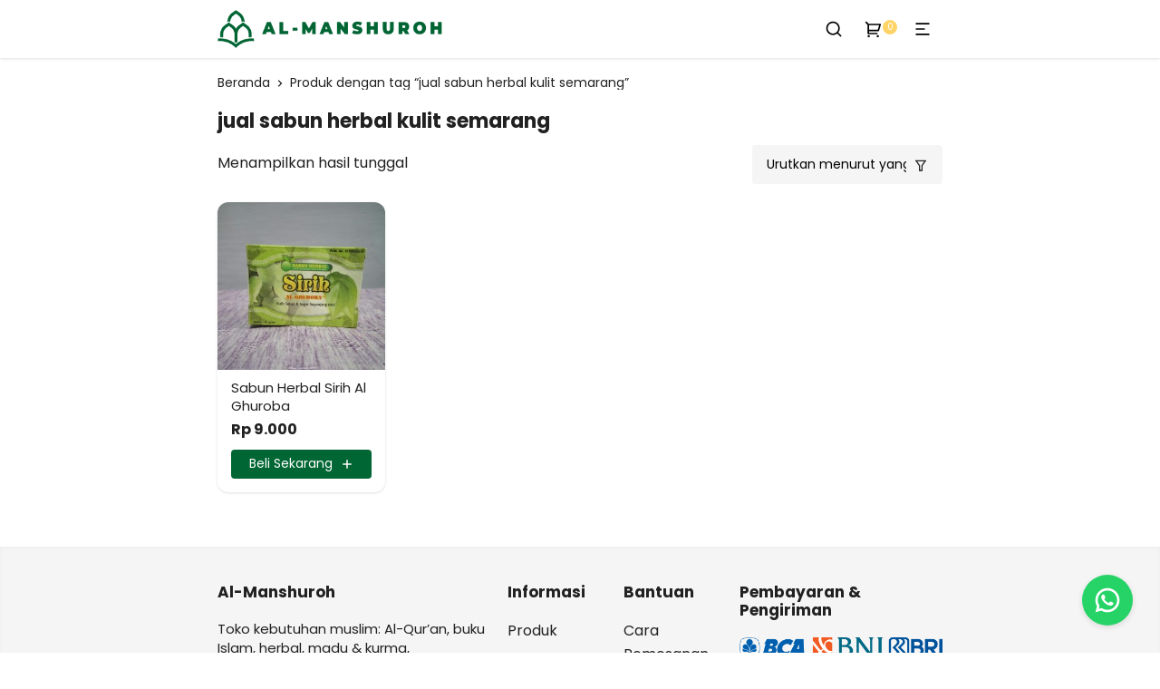

--- FILE ---
content_type: text/css
request_url: https://almanshurohagency.com/wp-content/themes/mobstore/style.css?ver=2.2
body_size: 126993
content:
/*
Theme Name: Mobstore
Theme URI: https://garudatheme.com/collections/mobstore/
Author: Garudatheme
Author URI: https://garudatheme.com/
Description: Untuk toko online dengan desain yang responsive dan mobile friendly. Dilengkapi dengan berbagai macam fitur seperti featured slider, image category, flash sale, lazy load skeleton, infinite scroll, wa order, dll
Requires at least: 6.0
Tested up to: 6.8.3
Requires PHP: 7.4
Version: 2.2
Text Domain: mobstore
Tags: responsive, e-commerce, woocommerce, mobile-friendly, featured-slider, image-category, flash-sale, infinite-scroll, wa-order
*/

* {
    margin: 0;
    padding: 0;
    box-sizing: border-box;
}

:root {
    --background-header: #ffffff;
    --background-sale: #ffd365;
    --background-whatsapp: #25d366;
    --background-flashsale: #000000;
    --color-primary: #00c897;
    --color-secondary: #ffd365;
    --color-text: #212121;
    --color-header: #000000;
    --color-sale: #ffffff;
    --color-flashsale: #ffffff;
    --font-family: "Roboto", sans-serif;
    --slider-martop: 0;
    --slider-marbot: 12px;
    --cat-martop: 0;
    --cat-marbot: 12px;
    --fsale-martop: 0;
    --fsale-marbot: 20px;
    --latestpro-martop: 0;
    --latestpro-marbot: 0;
    --testimonial-martop: 0;
    --testimonial-marbot: 20px;
    --logo-height: 32px;
}

body {
    background: #ffffff;
    font-family: var(--font-family);
    font-size: 16px;
    line-height: 1.65em;
    color: var(--color-text);
    -webkit-tap-highlight-color: transparent;
}

p,
ul,
ol,
h1,
h2,
h3,
h4,
h5,
h6,
blockquote,
pre {
    display: block;
    margin: 0 0 20px 0;
}

a {
    color: var(--color-primary);
    text-decoration: none;
    transition: all ease-in-out 0.2s;
}

img {
    width: auto;
    max-width: 100%;
    height: auto;
}

h1,
h2,
h3,
h4,
h5,
h6 {
    display: block;
    font-size: 22px;
    line-height: 1.35em;
}

h2 {
    font-size: 19px;
}

h3 {
    font-size: 18px;
}

h4 {
    font-size: 17px;
}

h5 {
    font-size: 16px;
}

h6 {
    font-size: 15px;
}

ul,
ol {
    padding: 0 0 0 30px;
}

ul li,
ol li {
    display: list-item;
    margin: 0 0 5px 0;
}

input[type="text"],
input[type="number"],
input[type="email"],
input[type="password"],
input[type="url"],
input[type="search"],
input[type="tel"],
input[type="submit"],
textarea,
select,
button {
    background: #ffffff;
    font-family: inherit;
    font-size: 14px;
    line-height: 1.4em;
    border: 1px solid #ededed;
    border-radius: 4px;
    outline: 0;
    padding: 12px 16px;
}

input[type="text"]:focus,
input[type="number"]:focus,
input[type="email"]:focus,
input[type="password"]:focus,
input[type="url"]:focus,
input[type="search"]:focus,
input[type="tel"]:focus,
textarea:focus,
select:focus {
    border-color: var(--color-text);
    box-shadow: 0 0 0 1px var(--color-text);
}

button,
input[type="submit"] {
    background: var(--color-primary);
    color: #ffffff;
    cursor: pointer;
    border-color: transparent;
}

label {
    display: block;
    font-size: 14px;
    line-height: 1.3em;
    margin: 0 0 4px 0;
}

label > .required {
    color: #f44336;
}

select {
    -webkit-appearance: none;
    background: #ffffff
        url("[data-uri]")
        no-repeat right 16px top 55%;
    padding-right: 40px;
}

blockquote {
    display: block;
    background: #f5f5f5;
    border-left: 4px solid var(--color-primary);
    padding: 20px;
}

blockquote > p:last-child {
    margin: 0;
}

code {
    display: block;
    background: #1b1f26;
    font-family: monospace;
    font-size: 15px;
    line-height: 1.4em;
    color: #dee2e9;
    padding: 20px;
    overflow-x: auto;
}

table {
    display: table;
    width: 100%;
    text-align: left;
    border-collapse: collapse;
}

table > tbody {
    display: table-row-group;
    vertical-align: middle;
}

table th,
table td {
    border: 1px solid #ededed;
    padding: 8px 16px;
}

address {
    display: block;
    width: 100%;
    max-width: 400px;
    background: #f5f5f5;
    border-radius: 6px;
    padding: 20px;
}

address > p:last-child {
    margin: 0;
}

.entry-content {
    display: block;
}

.entry-content table {
    margin: 0 0 20px 0;
}

.entry-content > *:last-child {
    margin-bottom: 0;
}

.form-row {
    display: inline-block;
    position: relative;
    width: 100%;
    margin: 0 0 20px 0;
}

.form-row > label {
    position: absolute;
    top: 13.5px;
    left: 20px;
    background: #ffffff;
    color: #757575;
    cursor: text;
    margin: 0;
    z-index: 1;
}

.form-row > label[for="password_current"],
.form-row > label[for="password_1"] {
    max-width: calc(100% - 50px);
    text-overflow: ellipsis;
    white-space: nowrap;
    overflow: hidden;
}

.form-row.is-focus > label,
.form-row.is-filled > label,
.form-row > label[for="billing_state"],
.form-row > label[for="billing_city"],
.form-row > label[for="billing_address_2"],
.form-row > label[for="shipping_state"],
.form-row > label[for="shipping_city"],
.form-row > label[for="shipping_address_2"],
#cart-destination-field > label {
    top: -6px;
    transform: none;
    font-size: 13px;
    padding: 0 8px;
}

.form-row > label[for="billing_biteship_new_district"],
.form-row > label[for="billing_biteship_province"],
.form-row > label[for="billing_biteship_city"],
.form-row > label[for="billing_biteship_district"],
.form-row > label[for="billing_biteship_zipcode"],
.form-row > label[for="shipping_biteship_province"],
.form-row > label[for="shipping_biteship_city"],
.form-row > label[for="shipping_biteship_district"],
.form-row > label[for="shipping_biteship_zipcode"] {
    top: -6px !important;
    transform: none;
    background: #ffffff !important;
    font-size: 13px;
    padding: 0 8px !important;
}

.form-row > label[for="billing_biteship_new_district"] {
    width: 200px;
    text-overflow: ellipsis;
    white-space: nowrap;
    overflow: hidden;
}

.form-row > .woocommerce-input-wrapper > input::placeholder,
.form-row > .woocommerce-input-wrapper > textarea::placeholder {
    color: transparent;
}

.form-row.woocommerce-invalid > .woocommerce-input-wrapper > input,
.form-row.woocommerce-invalid > .woocommerce-input-wrapper > textarea {
    border-color: #dd1d1d;
    box-shadow: 0 0 0 1px #dd1d1d;
}

.form-row > .checkout-inline-error-message {
    display: block;
    font-size: 14px;
    line-height: 1.4em;
    color: #dd1d1d;
    margin: 4px 0 0 0;
}

/* Slick Slider */
.slick-slider {
    position: relative;
    display: block;
    box-sizing: border-box;
    -webkit-user-select: none;
    -moz-user-select: none;
    -ms-user-select: none;
    user-select: none;
    -webkit-touch-callout: none;
    -khtml-user-select: none;
    -ms-touch-action: pan-y;
    touch-action: pan-y;
    -webkit-tap-highlight-color: transparent;
}

.slick-list {
    position: relative;
    display: block;
    overflow: hidden;
    margin: 0;
    padding: 0;
}
.slick-list:focus {
    outline: none;
}
.slick-list.dragging {
    cursor: pointer;
    cursor: hand;
}

.slick-slider .slick-track,
.slick-slider .slick-list {
    -webkit-transform: translate3d(0, 0, 0);
    -moz-transform: translate3d(0, 0, 0);
    -ms-transform: translate3d(0, 0, 0);
    -o-transform: translate3d(0, 0, 0);
    transform: translate3d(0, 0, 0);
}

.slick-track {
    position: relative;
    top: 0;
    left: 0;
    display: block;
    /* margin-left: auto;
    margin-right: auto; */
}

.slick-track:before,
.slick-track:after {
    display: table;
    content: "";
}

.slick-track:after {
    clear: both;
}

.slick-loading .slick-track {
    visibility: hidden;
}

.slick-slide {
    display: none;
    float: left;
    height: 100%;
    min-height: 1px;
}

[dir="rtl"] .slick-slide {
    float: right;
}

.slick-slide img {
    display: block;
}

.slick-slide.slick-loading img {
    display: none;
}

.slick-slide.dragging img {
    pointer-events: none;
}

.slick-initialized .slick-slide {
    display: block;
}

.slick-loading .slick-slide {
    visibility: hidden;
}

.slick-vertical .slick-slide {
    display: block;
    height: auto;
    border: 1px solid transparent;
}

.slick-arrow.slick-hidden {
    display: none;
}

/* Lazy Load */
.lazy {
    opacity: 0.5;
    background: linear-gradient(
        135deg,
        rgba(211, 223, 232, 0.5) 30%,
        rgba(169, 184, 197, 0.5) 38%,
        rgba(168, 182, 193, 0.6) 41%,
        rgba(168, 182, 193, 0.6) 50%,
        rgba(168, 182, 193, 0.6) 50%,
        rgba(169, 184, 197, 0.6) 51%,
        rgba(211, 223, 232, 0.6) 57%,
        rgba(211, 223, 232, 0.6) 80%,
        rgba(211, 223, 232, 0.6) 80%
    );
    background-size: 1200% 1200%;
    -webkit-animation: lazyAnimation 2s ease infinite reverse;
    -moz-animation: lazyAnimation 2s ease infinite reverse;
    animation: lazyAnimation 2s ease infinite reverse;
}

@-webkit-keyframes lazyAnimation {
    0% {
        background-position: 0% 92%;
    }
    50% {
        background-position: 100% 9%;
    }
    100% {
        background-position: 0% 92%;
    }
}

@-moz-keyframes lazyAnimation {
    0% {
        background-position: 0% 92%;
    }
    50% {
        background-position: 100% 9%;
    }
    100% {
        background-position: 0% 92%;
    }
}

@keyframes lazyAnimation {
    0% {
        background-position: 0% 92%;
    }
    100% {
        background-position: 100% 9%;
    }
}

.lazy.loaded {
    opacity: 1;
    background: none;
    background-size: auto;
    -webkit-animation: none;
    -moz-animation: none;
    animation: none;
}

.container {
    display: block;
    width: 800px;
    max-width: calc(100% - 30px);
    margin: 0 auto;
}

.header-wrapper {
    display: block;
    width: 100%;
    height: 64px;
    margin: 0 0 20px 0;
}

.site-header {
    position: fixed;
    top: 0;
    left: 0;
    width: 100%;
    height: 64px;
    background: var(--background-header);
    box-shadow: 0 1px 3px rgba(0, 0, 0, 0.12);
    z-index: 44;
}

.site-branding {
    float: left;
    position: relative;
    width: calc(100% - 148px);
    height: 64px;
}

.site-branding > .custom-logo-link {
    position: absolute;
    top: 50%;
    left: 0;
    transform: translateY(-50%);
}

.site-branding > .custom-logo-link > img {
    display: block;
    width: auto;
    height: var(--logo-height);
}

.site-branding > .site-title {
    display: block;
    font-size: 24px;
    font-weight: bold;
    line-height: 64px;
    margin: 0;
}

.site-branding > .site-title > a {
    color: var(--color-text);
}

.site-branding > .custom-logo-link ~ .site-title,
.site-branding > .site-description {
    position: absolute;
    clip: rect(1px, 1px, 1px, 1px);
}

.menu-toggle,
.search-toggle,
.site-header .cart-toggle {
    float: right;
    cursor: pointer;
    padding: 22px 12px;
}

.site-header .cart-toggle {
    padding-right: 22px;
}

.menu-toggle > svg,
.search-toggle > svg,
.site-header .cart-toggle > .cart-contents > .icon > svg {
    display: block;
    width: 20px;
    height: 20px;
    fill: var(--color-header);
}

.site-header .cart-toggle > .cart-contents > .icon {
    display: block;
    position: relative;
}

.site-header .cart-toggle > .cart-contents > .icon > .fill-icon,
.site-header .cart-toggle > .cart-contents > .text {
    display: none;
}

.site-header .cart-toggle > .cart-contents > .icon > .count {
    position: absolute;
    top: 0;
    left: 50%;
    transform: translateX(-50%);
    width: 16px;
    height: 16px;
    background: var(--color-secondary);
    font-size: 10px;
    line-height: 16px;
    color: #fff;
    text-align: center;
    border-radius: 100%;
    margin-left: 18px;
}

.section-wrapper {
    display: block;
    margin: 0 0 20px 0;
}

.featured-slider-wrapper {
    margin-top: var(--slider-martop);
    margin-bottom: var(--slider-marbot);
}

.categories-wrapper {
    margin-top: var(--cat-martop);
    margin-bottom: var(--cat-marbot);
}

.flash-sale-wrapper {
    margin-top: var(--fsale-martop);
    margin-bottom: var(--fsale-marbot);
}

.latest-products-wrapper {
    margin-top: var(--latestpro-martop);
    margin-bottom: var(--latestpro-marbot);
}

.testimonial-wrapper {
    margin-top: var(--testimonial-martop);
    margin-bottom: var(--testimonial-marbot);
}

.main-wrapper {
    display: block;
    margin: 0 0 20px 0;
}

.featured-slider > .slick-prev,
.featured-slider > .slick-next {
    position: absolute;
    top: 50%;
    transform: translateY(-50%);
    background: #ffffff;
    border-radius: 100%;
    opacity: 0;
    padding: 8px;
    z-index: 1;
    transition: all ease-in-out 0.2s;
}

.featured-slider > .slick-prev {
    left: 0;
}

.featured-slider > .slick-next {
    right: 0;
}

.featured-slider:hover > .slick-prev {
    left: 40px;
    opacity: 1;
}

.featured-slider:hover > .slick-next {
    right: 40px;
    opacity: 1;
}

.featured-slider > .slick-prev > svg,
.featured-slider > .slick-next > svg {
    display: block;
    width: 20px;
    height: 20px;
    fill: #757575;
}

.featured-slider > ul.slick-dots {
    position: absolute;
    bottom: 20px;
    left: 50%;
    transform: translateX(-50%);
    list-style: none;
    margin: 0;
    padding: 0;
    z-index: 1;
}

.featured-slider > ul.slick-dots > li {
    display: inline-block;
    margin: 0;
}

.featured-slider > ul.slick-dots > li > button {
    display: block;
    background: rgba(0, 0, 0, 0.15);
    font-size: 0;
    line-height: 0;
    border: 0;
    border-radius: 100%;
    outline: 0;
    margin: 0 4px;
    padding: 5px;
    transition: all ease-in-out 0.2s;
}

.featured-slider > ul.slick-dots > li.slick-active > button {
    background: #ffffff;
}

.featured-slider .slick-slide img {
    width: 100%;
    height: 300px;
    border-radius: 12px;
}

/**
 * Star rating
 */
.star-rating {
    overflow: hidden;
    position: relative;
    height: 1.618em;
    line-height: 1.618;
    width: 5.3em;
    font-family: star;
    font-weight: 400;
}

.star-rating::before {
    content: "\53\53\53\53\53";
    opacity: 0.25;
    float: left;
    top: 0;
    left: 0;
    position: absolute;
}

.star-rating span {
    overflow: hidden;
    float: left;
    top: 0;
    left: 0;
    position: absolute;
    padding-top: 1.5em;
}

.star-rating span::before {
    content: "\53\53\53\53\53";
    top: 0;
    position: absolute;
    left: 0;
    color: #ffde65;
}

p.stars a {
    position: relative;
    height: 1em;
    width: 1em;
    text-indent: -999em;
    display: inline-block;
    text-decoration: none;
    margin-right: 1px;
    font-weight: 400;
}

p.stars a::before {
    display: block;
    position: absolute;
    top: 0;
    left: 0;
    width: 1em;
    height: 1em;
    line-height: 1;
    font-family: star;
    content: "\53";
    color: #404040;
    text-indent: 0;
    opacity: 0.25;
}

p.stars a:hover ~ a::before {
    content: "\53";
    color: #404040;
    opacity: 0.25;
}

p.stars:hover a::before {
    content: "\53";
    color: #ffde65;
    opacity: 1;
}

p.stars.selected a.active::before {
    content: "\53";
    color: #ffde65;
    opacity: 1;
}

p.stars.selected a.active ~ a::before {
    content: "\53";
    color: #404040;
    opacity: 0.25;
}

p.stars.selected a:not(.active)::before {
    content: "\53";
    color: #ffde65;
    opacity: 1;
}

ul.products {
    -moz-box-sizing: border-box;
    -webkit-box-sizing: border-box;
    box-sizing: border-box;
    display: -webkit-flex;
    display: flex;
    width: calc(100% + 20px);
    list-style: none;
    margin: 0 0 0 -10px;
    padding: 0;
    -webkit-flex-wrap: wrap;
    -ms-flex-wrap: wrap;
    flex-wrap: wrap;
}

ul.products li {
    float: left;
    position: relative;
    width: calc(25% - 20px);
    margin: 0 10px 20px 10px;
    padding: 0 0 60px 0;
    border-radius: 12px;
    overflow: hidden;
    box-shadow: 0 1px 3px rgba(0, 0, 0, 0.12);
}

ul.flash-sale-products {
    display: block;
}

ul.flash-sale-products li {
    min-height: 340px;
    margin-bottom: 3px;
}

ul.products li .onsale {
    position: absolute;
    top: 15px;
    right: 15px;
    background: var(--background-sale);
    font-size: 13px;
    line-height: 1em;
    color: var(--color-sale);
    border-radius: 4px;
    padding: 6px 12px;
    z-index: 1;
}

ul.products li .outofstock {
    position: absolute;
    top: 25px;
    left: -40px;
    width: 160px;
    background: rgba(238, 67, 45, 0.5);
    font-size: 14px;
    font-weight: normal;
    line-height: 1em;
    color: #ffffff;
    text-align: center;
    transform: rotate(315deg);
    padding: 8px 16px;
    z-index: 1;
}

ul.products li img {
    display: block;
    width: 100%;
    height: auto;
    margin: 0 0 10px 0;
}

ul.products li .woocommerce-loop-product__title {
    display: block;
    display: -webkit-box;
    font-size: 15px;
    font-weight: normal;
    line-height: 1.35em;
    color: var(--color-text);
    margin: 0 0 6px 0;
    padding: 0 15px;
    overflow: hidden;
    -webkit-line-clamp: 2;
    -webkit-box-orient: vertical;
}

ul.products li .star-rating {
    position: absolute;
    top: 155px;
    left: 15px;
    font-size: 14px;
    z-index: 1;
}

ul.products li .price {
    display: block;
    font-size: 16px;
    font-weight: bold;
    line-height: 1.2em;
    color: var(--color-text);
    padding: 0 15px;
}

ul.products li .price > del {
    display: block;
    font-size: 14px;
    font-weight: normal;
    opacity: 0.5;
}

ul.products li .price > ins {
    text-decoration: none;
}

ul.products li .button {
    position: absolute;
    bottom: 15px;
    left: 15px;
    width: calc(100% - 30px);
    background: var(--color-primary);
    font-size: 14px;
    line-height: 1em;
    color: #ffffff;
    text-align: center;
    border-radius: 4px;
    padding: 8px 0;
    transition: all ease-in-out 0.2s;
}

ul.products li .button.loading,
form.cart .single_add_to_cart_button.loading,
form.cart .single_add_to_cart_button.disabled {
    opacity: 0.5;
    cursor: default;
}

ul.products li .button::after,
form.cart .single_add_to_cart_button::after {
    content: url("[data-uri]");
    display: inline-block;
    width: 16px;
    height: 16px;
    margin: 0 0 0 8px;
    vertical-align: middle;
}

ul.products li .button.added::after {
    content: url("[data-uri]");
}

ul.products li.outofstock .button::after,
ul.products li .button.product_type_variable::after {
    content: url("[data-uri]");
}

ul.products li .button.loading::after,
form.cart .single_add_to_cart_button.loading::after {
    content: url("[data-uri]");
    -webkit-animation: rotating 2s linear infinite;
    -moz-animation: rotating 2s linear infinite;
    animation: rotating 2s linear infinite;
}

@-webkit-keyframes rotating {
    from {
        -webkit-transform: rotate(0deg);
        -o-transform: rotate(0deg);
        transform: rotate(0deg);
    }
    to {
        -webkit-transform: rotate(360deg);
        -o-transform: rotate(360deg);
        transform: rotate(360deg);
    }
}

@keyframes rotating {
    from {
        -moz-transform: rotate(0deg);
        -webkit-transform: rotate(0deg);
        transform: rotate(0deg);
    }
    to {
        -moz-transform: rotate(360deg);
        -webkit-transform: rotate(360deg);
        transform: rotate(360deg);
    }
}

ul.products li .added_to_cart {
    display: none;
}

.flash-sale-products > .slick-prev,
.flash-sale-products > .slick-next {
    position: absolute;
    top: 50%;
    transform: translateY(-50%);
    background: #ffffff;
    border-radius: 100%;
    padding: 8px;
    box-shadow: 0 1px 2px rgba(0, 0, 0, 0.15);
    z-index: 1;
    transition: all ease-in-out 0.2s;
}

.flash-sale-products > .slick-prev {
    left: -10px;
}

.flash-sale-products > .slick-next {
    right: -10px;
}

.flash-sale-products > .slick-disabled {
    opacity: 0;
    cursor: default;
}

.flash-sale-products > .slick-prev > svg,
.flash-sale-products > .slick-next > svg {
    display: block;
    width: 20px;
    height: 20px;
    fill: #757575;
}

.flash-sale-header,
.latest-products-header {
    display: block;
    position: relative;
    margin: 0 0 20px 0;
}

.flash-sale-header > .flash-sale-title,
.latest-products-header > .latest-products-title {
    display: inline-block;
    font-size: 21px;
    font-weight: bold;
    line-height: 1em;
    vertical-align: middle;
    margin: 0;
}

.flash-sale-header > .flash-sale-timer {
    display: inline-block;
    margin: 0 0 0 12px;
    vertical-align: middle;
}

.flash-sale-header > .flash-sale-timer > span {
    display: inline-block;
    background: var(--background-flashsale);
    font-size: 14px;
    line-height: 1em;
    color: var(--color-flashsale);
    border-radius: 4px;
    margin: 0 6px 0 0;
    padding: 6px 10px;
}

.latest-products-header > .latest-products-link {
    position: absolute;
    top: 50%;
    right: 0;
    transform: translateY(-50%);
    z-index: 1;
}

.latest-products-header > .latest-products-link > svg {
    display: block;
    width: 20px;
    height: 20px;
    fill: var(--color-primary);
}

.featured-slider {
    display: block;
    position: relative;
    width: calc(100% + 20px);
    margin: 0 0 0 -10px;
}

.featured-slider a {
    float: left;
    position: relative;
    width: calc(100% - 20px);
    margin: 0 10px;
}

.section-wrapper ul.list-category {
    -moz-box-sizing: border-box;
    -webkit-box-sizing: border-box;
    box-sizing: border-box;
    display: -webkit-flex;
    display: flex;
    width: 100%;
    list-style: none;
    margin: 0;
    padding: 0;
    -webkit-flex-wrap: wrap;
    -ms-flex-wrap: wrap;
    flex-wrap: wrap;
}

.section-wrapper ul.list-category > li {
    float: left;
    width: 12.5%;
    text-align: center;
    margin: 0;
}

.section-wrapper ul.list-category > li > a {
    display: block;
    height: 100%;
    font-size: 14px;
    line-height: 1.3em;
    color: var(--color-text);
    text-overflow: ellipsis;
    white-space: nowrap;
    padding: 8px 0;
    overflow: hidden;
}

.section-wrapper ul.list-category > li > a > img {
    display: block;
    width: auto;
    height: 42px;
    max-width: 100%;
    margin: 0 auto 6px auto;
}

.testimonial-slider {
    display: block;
    position: relative;
    width: calc(100% + 20px);
    margin: 0 0 0 -10px;
    padding: 0;
}

.testimonial-slider .testimonial {
    display: block;
    width: 100%;
    height: 200px;
    background: #f5f5f5;
    border-radius: 12px;
    margin: 0 10px;
    padding: 20px 25px;
}

.testimonial-slider .testimonial > .testimonial-rating {
    display: block;
    margin: 0 0 8px 0;
}

.testimonial-slider .testimonial > .testimonial-rating > svg {
    display: inline-block;
    width: 16px;
    height: 16px;
    fill: #ffde65;
    vertical-align: middle;
}

.testimonial-slider .testimonial > .message {
    display: block;
    display: -webkit-box;
    font-size: 16px;
    font-weight: 400;
    line-height: 1.4em;
    color: var(--color-text);
    margin: 0 0 15px 0;
    overflow: hidden;
    -webkit-line-clamp: 3;
    -webkit-box-orient: vertical;
}

.testimonial-slider .testimonial > .author {
    display: block;
    overflow: hidden;
}

.testimonial-slider .testimonial > .author > .image {
    float: left;
    width: 42px;
    height: 42px;
    border-radius: 50%;
    margin: 0 15px 0 0;
}

.testimonial-slider .testimonial > .author > .name {
    display: block;
    font-size: 16px;
    font-weight: 700;
    line-height: 1.2em;
    margin: 0 0 4px 0;
}

.testimonial-slider .testimonial > .author > .occupation {
    display: block;
    font-size: 14px;
    font-weight: 400;
    line-height: 1.2em;
    color: rgba(0, 0, 0, 0.4);
    margin: 0;
}

ul.breadcrumbs {
    display: block;
    list-style: none;
    font-size: 15px;
    line-height: 1em;
    text-overflow: ellipsis;
    white-space: nowrap;
    margin: 0 0 15px 0;
    padding: 0;
    overflow: hidden;
}

.woocommerce-account ul.breadcrumbs {
    display: none;
}

ul.breadcrumbs > li {
    display: inline-block;
    margin: 0 6px 0 0;
    vertical-align: middle;
}

ul.breadcrumbs > li > a {
    color: var(--color-text);
}

ul.breadcrumbs > li > svg {
    display: inline-block;
    width: 15px;
    height: 15px;
    fill: var(--color-text);
    vertical-align: middle;
}

.entry-header {
    display: block;
    margin: 0 0 20px 0;
}

.entry-header > .entry-title {
    display: block;
    margin: 0;
}

.entry-header > .promo-meta {
    display: block;
    position: relative;
    font-size: 13px;
    line-height: 1em;
}

.entry-header > .promo-meta > .exp-date > .expdate-title {
    display: block;
    margin: 0 0 8px 0;
}

.entry-header > .promo-meta > .exp-date > .expdate-time {
    display: block;
}

.entry-header > .promo-meta > .exp-date > .expdate-time > span {
    display: inline-block;
    background: #f5f5f5;
    font-size: 14px;
    line-height: 1em;
    border-radius: 4px;
    margin: 0 6px 0 0;
    padding: 6px 12px;
}

.entry-header > .promo-meta > .exp-date > .expdate-time > span:last-child {
    margin: 0;
}

.entry-header > .promo-meta > .exp-date > .expdate-time > .expired {
    background: #ffebee;
    color: #b71c1c;
}

.entry-header > .promo-meta > .detail-button {
    position: absolute;
    top: 50%;
    right: 0;
    transform: translateY(-50%);
    background: var(--color-primary);
    font-size: 14px;
    line-height: 1em;
    color: #ffffff;
    border-radius: 4px;
    padding: 8px 16px;
    z-index: 1;
}

.gridpost-wrapper,
.gridpromo-wrapper {
    -moz-box-sizing: border-box;
    -webkit-box-sizing: border-box;
    box-sizing: border-box;
    display: -webkit-flex;
    display: flex;
    width: calc(100% + 20px);
    list-style: none;
    margin: 0 0 0 -10px;
    padding: 0;
    -webkit-flex-wrap: wrap;
    -ms-flex-wrap: wrap;
    flex-wrap: wrap;
}

.gridpost-wrapper > .post,
.gridpromo-wrapper > .promo {
    float: left;
    position: relative;
    width: calc(33.33% - 20px);
    margin: 0 10px 20px 10px;
    padding: 0 0 15px 0;
    border-radius: 12px;
    overflow: hidden;
    box-shadow: 0 1px 3px rgba(0, 0, 0, 0.12);
}

.gridpromo-wrapper > .promo {
    width: calc(50% - 20px);
}

.gridpost-wrapper > .post > .post-thumbnail,
.gridpromo-wrapper > .promo > .post-thumbnail {
    display: block;
    margin: 0 0 10px 0;
}

.gridpost-wrapper > .post > .post-thumbnail > img,
.gridpromo-wrapper > .promo > .post-thumbnail > img {
    display: block;
    width: 100%;
    height: auto;
}

.gridpost-wrapper > .post > .entry-header,
.gridpromo-wrapper > .promo > .entry-header {
    display: block;
    margin: 0;
    padding: 0 15px;
}

.gridpost-wrapper > .post > .entry-header > .entry-title,
.gridpromo-wrapper > .promo > .entry-header > .entry-title {
    display: block;
    display: -webkit-box;
    font-size: 16px;
    font-weight: bold;
    line-height: 1.35em;
    color: var(--color-text);
    margin: 0 0 8px 0;
    overflow: hidden;
    -webkit-line-clamp: 2;
    -webkit-box-orient: vertical;
}

.gridpost-wrapper > .post > .entry-header > .entry-title > a,
.gridpromo-wrapper > .promo > .entry-header > .entry-title > a {
    color: var(--color-text);
}

.post > .entry-header > .entry-meta {
    display: block;
    font-size: 14px;
    line-height: 1em;
}

.post > .entry-header > .entry-title ~ .entry-meta {
    margin-top: 8px;
}

.post > .entry-header > .entry-meta a {
    color: var(--color-text);
}

.post > .entry-header > .entry-meta > .posted-by {
    display: inline-block;
    margin: 0 12px 0 0;
}

.post > .entry-header > .entry-meta > .posted-by > a {
    display: block;
    background: var(--color-primary);
    color: #ffffff;
    border-radius: 4px;
    padding: 6px 12px;
}

.single-post-thumbnail {
    display: block;
    margin: 0 0 20px 0;
}

.single-post-thumbnail > img {
    display: block;
    width: 100%;
    border-radius: 6px;
    margin: 0;
}

.promo-chip {
    display: block;
    max-width: 600px;
    background: var(--color-primary);
    font-size: 14px;
    line-height: 1em;
    color: rgba(255, 255, 255, 0.65);
    box-shadow: 0 0 0 4px rgba(255, 255, 255, 0.2) inset;
    margin: 0 auto 20px auto;
    padding: 20px;
    overflow: hidden;
}

.promo-chip > .coupon-code {
    float: left;
    position: relative;
}

.promo-chip > .exp-date {
    float: right;
    text-align: right;
}

.promo-chip > .coupon-code > .label,
.promo-chip > .exp-date > .label {
    display: block;
    font-size: 14px;
    line-height: 1em;
    margin: 0 0 8px 0;
}

.promo-chip > .coupon-code > .input-couponcode {
    display: block;
    width: 100%;
    max-width: 240px;
    background: #ffffff;
    padding-right: 50px;
}

.promo-chip > .coupon-code > .copy-coupon {
    position: absolute;
    bottom: 10px;
    right: 16px;
    background: transparent;
    border-radius: 0;
    padding: 0;
    z-index: 1;
}

.promo-chip > .coupon-code > .copy-coupon > svg {
    display: block;
    width: 24px;
    height: 24px;
    fill: var(--color-primary);
}

.promo-chip > .exp-date > .expdate-time {
    display: block;
}

.promo-chip > .exp-date > .expdate-time > span {
    display: inline-block;
    background: rgba(255, 255, 255, 0.2);
    font-size: 15px;
    line-height: 1.5em;
    color: #ffffff;
    border-radius: 4px;
    margin: 0 6px 0 0;
    padding: 10px 16px;
}

.promo-chip > .exp-date > .expdate-time > span:last-child {
    margin: 0;
}

.footer-wrapper {
    display: block;
    position: relative;
    width: 100%;
    background: #f5f5f5;
    margin: 40px 0 0 0;
    overflow: hidden;
    box-shadow: 0 1px 4px rgba(0, 0, 0, 0.04) inset;
}

.footer-rows {
    -moz-box-sizing: border-box;
    -webkit-box-sizing: border-box;
    box-sizing: border-box;
    display: -webkit-flex;
    display: flex;
    position: relative;
    width: 100%;
    list-style: none;
    margin: 0;
    padding: 40px 0;
    -webkit-flex-wrap: wrap;
    -ms-flex-wrap: wrap;
    flex-wrap: wrap;
}

.footer-rows > .footer-col {
    float: left;
    position: relative;
    width: 100%;
    margin: 0;
    padding: 0;
    overflow: hidden;
    transition: all ease-in-out 0.2s;
}

.footer-rows > .footer-1 {
    width: 40%;
    padding: 0 20px 0 0;
}

.footer-rows > .footer-2,
.footer-rows > .footer-3 {
    width: 16%;
    padding: 0 10px 0 0;
}

.footer-rows > .footer-4 {
    width: 28%;
}

.footer-credit {
    display: block;
    font-size: 15px;
    line-height: 1.4em;
    text-align: center;
    border-top: 1px solid rgba(0, 0, 0, 0.04);
    margin: 0;
    padding: 15px;
}

.footer-credit a {
    color: var(--color-text);
    text-decoration: none;
    text-decoration-line: underline;
    text-decoration-style: dotted;
}

.widget {
    display: block;
    margin: 0 0 20px 0;
}

.footer-col > .widget:last-child {
    margin: 0;
}

.widget > .wp-block-heading {
    display: block;
    font-size: 17px;
    font-weight: 700;
    line-height: 1.2em;
    color: var(--color-text);
    margin: 0;
}

.widget ul,
.widget ol {
    display: block;
    list-style: none;
    margin: 0;
    padding: 0;
}

.widget ul > li,
.widget ol > li {
    display: block;
    margin: 0 0 6px 0;
}

.widget ul > li:last-child,
.widget ol > li:last-child {
    margin: 0;
}

.widget ul > li > a,
.widget ol > li > a {
    color: var(--color-text);
}

.widget p {
    display: block;
    font-size: 15px;
    line-height: 1.4em;
}

.widget > ul.wp-block-social-links {
    display: block;
    list-style: none;
    margin: 0;
    padding: 0;
}

.widget > ul.wp-block-social-links > li {
    display: inline-block;
    margin: 0 8px 0 0 !important;
}

.widget > ul.wp-block-social-links > li:last-child {
    margin: 0 !important;
}

.widget > ul.wp-block-social-links > li:hover {
    transform: none;
}

.widget > ul.wp-block-social-links > li > a {
    display: block;
    background: var(--color-primary);
    border-radius: 50%;
    padding: 8px;
}

.widget > ul.wp-block-social-links > li.wp-social-link-facebook > a {
    background: #1877f2;
}

.widget > ul.wp-block-social-links > li.wp-social-link-x > a {
    background: #000000;
}

.widget > ul.wp-block-social-links > li.wp-social-link-instagram > a {
    background: #f9ce34;
    background: linear-gradient(
        145deg,
        rgba(249, 206, 52, 1) 0%,
        rgba(238, 42, 123, 1) 50%,
        rgba(98, 40, 215, 1) 100%
    );
}

.widget > ul.wp-block-social-links > li.wp-social-link-tiktok > a {
    background: #000000;
}

.widget > ul.wp-block-social-links > li.wp-social-link-youtube > a {
    background: #cd201f;
}

.widget > ul.wp-block-social-links > li > a > svg {
    display: block;
    width: 20px;
    height: 20px;
    fill: #ffffff;
}

.footer-2 .widget img {
    display: block;
    max-width: 210px;
    height: auto;
    margin: 0 auto;
}

.scroll-to-top {
    position: fixed;
    bottom: 100px;
    right: 40px;
    display: none;
    background: rgba(0, 0, 0, 0.06);
    border-radius: 50%;
    cursor: pointer;
    padding: 8px;
    z-index: 1;
}

.scroll-to-top > svg {
    display: block;
    width: 20px;
    height: 20px;
    fill: rgba(0, 0, 0, 0.6);
}

.floating-whatsapp-button {
    position: fixed;
    bottom: 30px;
    right: 30px;
    background: #25d366;
    border-radius: 50%;
    cursor: pointer;
    padding: 12px;
    z-index: 1;
    box-shadow: 0 2px 6px rgba(0, 0, 0, 0.12);
}

.floating-whatsapp-button > svg {
    display: block;
    width: 32px;
    height: 32px;
    fill: #ffffff;
}

.woocommerce-message,
ul.woocommerce-error,
.woocommerce-info {
    display: block;
    position: relative;
    list-style: none;
    background: #e5f6fd;
    font-size: 15px;
    line-height: 1.4em;
    color: #014361;
    text-align: left;
    border: 0 !important;
    border-radius: 4px;
    outline: 0 !important;
    margin: 0 0 20px 0;
    padding: 15px 20px 15px 54px;
    box-shadow: none !important;
}

ul.woocommerce-error {
    background: #fdeded;
    color: #5f2120;
}

ul.woocommerce-error > li:last-child {
    margin: 0;
}

.woocommerce-message::before,
ul.woocommerce-error::before,
.woocommerce-info::before {
    content: url("[data-uri]");
    position: absolute;
    top: 15px;
    left: 20px;
    width: 24px;
    height: 24px;
}

ul.woocommerce-error::before {
    content: url("[data-uri]");
}

.woocommerce-message a,
ul.woocommerce-error a,
.woocommerce-info a {
    color: #263238;
    text-decoration: underline;
}

ul.woocommerce-error a {
    color: #b71c1c;
}

.woocommerce-info a {
    color: #014361;
}

table.cart th,
table.cart td {
    padding: 10px 16px;
}

table.cart td.product-remove > .remove {
    display: inline-block;
    width: 18px;
    height: 18px;
    background: #f75c5c;
    font-size: 0;
    line-height: 0;
    color: #ffffff;
    text-align: center;
    border-radius: 100%;
    padding: 2px 0 0 0;
}

table.cart td.product-thumbnail img {
    display: inline-block;
    width: 64px;
    height: auto;
}

table.cart td.product-name a {
    display: block;
    font-size: 15px;
    line-height: 1.4em;
    color: var(--color-text);
}

table.cart td.product-quantity input.qty {
    display: inline-block;
    max-width: 80px;
    text-align: center;
}

table.cart td > .coupon {
    display: inline-block;
    margin: 0 4px 8px 0;
}

table.cart td > .coupon > label[for="coupon_code"] {
    display: none;
}

table.cart td > .coupon > .button {
    background: var(--color-secondary);
}

.cart-collaterals {
    display: block;
    margin: 20px 0 0 0;
}

.cart-collaterals h2 {
    display: block;
    font-size: 18px;
    font-weight: bold;
    line-height: 1.3em;
}

.cart-collaterals table {
    margin: 0 0 15px 0;
}

.cart-collaterals table .shipping-calculator-button {
    display: inline-block;
    background: transparent;
    font-size: 14px;
    line-height: 1.3em;
    color: var(--color-primary);
    text-align: center;
    border: 1px solid var(--color-primary);
    border-radius: 4px;
    margin: 4px 0 0 0;
    padding: 8px 16px;
}

.cart-collaterals table .shipping-calculator-form {
    display: block;
    margin: 12px 0 0 0;
}

.cart-collaterals table .shipping-calculator-form > p.form-row {
    display: block;
    margin: 0 0 12px 0;
}

.cart-collaterals table .shipping-calculator-form > p > input[type="text"] {
    display: block;
    width: 100%;
}

.cart-collaterals table ul.woocommerce-shipping-methods {
    display: block;
    list-style: none;
    margin: 0 0 10px 0;
    padding: 0;
}

.cart-collaterals
    table
    ul.woocommerce-shipping-methods
    > li
    > input[type="radio"] {
    float: left;
    margin: 0 6px 0 0;
}

.cart-collaterals table .woocommerce-shipping-destination {
    display: block;
    font-size: 15px;
    line-height: 1.4em;
    margin: 0 0 12px 0;
}

.cart-collaterals .wc-proceed-to-checkout .button,
.return-to-shop .wc-backward {
    display: inline-block;
    background: var(--color-primary);
    font-size: 15px;
    line-height: 1.5em;
    color: #ffffff;
    border: 0;
    border-radius: 4px;
    padding: 10px 16px;
}

.woocommerce-account .entry-content > .woocommerce {
    display: block;
    text-align: center;
    overflow: hidden;
}

.woocommerce-account
    .entry-content
    > .woocommerce
    > .woocommerce-notices-wrapper
    ~ h2 {
    font-size: 22px;
    margin-top: 40px;
}

.woocommerce-form-login,
.woocommerce-form-register {
    display: block;
    width: 100%;
    max-width: 300px;
    text-align: left;
    margin: 0 auto;
}

.woocommerce-password-strength {
    display: block;
    background: #f5f5f5;
    font-size: 15px;
    line-height: 1.4em;
    color: #263238;
    border-radius: 4px;
    margin: 12px 0 0 0;
    padding: 12px 20px;
}

.woocommerce-password-strength.bad {
    background: #ffebee;
    color: #b71c1c;
}

.woocommerce-password-strength.good {
    background: #f1f8e9;
    color: #33691e;
}

.woocommerce-password-strength.strong {
    background: #e8eaf6;
    color: #1a237e;
}

.woocommerce-password-strength ~ .woocommerce-password-hint {
    display: block;
    font-size: 14px;
    line-height: 1.4em;
    margin: 12px 0 0 0;
}

.woocommerce-form-login .woocommerce-form-login__rememberme {
    display: block;
    color: var(--color-text);
    margin: 0 0 12px 0;
}

.woocommerce-account .woocommerce-form-login__rememberme {
    text-align: left;
}

.woocommerce-form-login .woocommerce-form-login__submit,
.woocommerce-form-register .woocommerce-form-register__submit {
    display: block;
    width: 100%;
}

#customer_login > .u-column1 > h2,
#customer_login > .u-column2 > h2 {
    font-size: 22px;
    margin-top: 40px;
}

#customer_login > .u-column2 {
    display: none;
}

.myaccount-link-toggle {
    display: none;
}

.col2-set ~ .myaccount-link-toggle {
    display: block;
    max-width: 300px;
    border-top: 1px dashed #ddd;
    margin: 0 auto;
    padding: 15px 0 0 0;
}

.woocommerce-form-login input[type="text"],
.woocommerce-form-login input[type="email"],
.woocommerce-form-login input[type="password"],
.woocommerce-form-register input[type="text"],
.woocommerce-form-register input[type="email"],
.woocommerce-form-register input[type="password"] {
    display: block;
    width: 100%;
}

.woocommerce-form-login .show-password-input,
.woocommerce-form-register .show-password-input,
.create-account .show-password-input,
.edit-account .show-password-input {
    position: absolute;
    top: 14.5px;
    right: 16px;
    background: transparent;
    border: 0;
    border-radius: 0;
    padding: 0;
    z-index: 1;
}

.woocommerce-form-login .show-password-input::before,
.woocommerce-form-register .show-password-input::before,
.create-account .show-password-input::before,
.edit-account .show-password-input::before {
    content: "";
    display: block;
    width: 16px;
    height: 16px;
    background-image: url("data:image/svg+xml,%3Csvg xmlns='http://www.w3.org/2000/svg' viewBox='0 0 24 24' width='16' height='16' fill='currentColor'%3E%3Cpath d='M12.0003 3C17.3924 3 21.8784 6.87976 22.8189 12C21.8784 17.1202 17.3924 21 12.0003 21C6.60812 21 2.12215 17.1202 1.18164 12C2.12215 6.87976 6.60812 3 12.0003 3ZM12.0003 19C16.2359 19 19.8603 16.052 20.7777 12C19.8603 7.94803 16.2359 5 12.0003 5C7.7646 5 4.14022 7.94803 3.22278 12C4.14022 16.052 7.7646 19 12.0003 19ZM12.0003 16.5C9.51498 16.5 7.50026 14.4853 7.50026 12C7.50026 9.51472 9.51498 7.5 12.0003 7.5C14.4855 7.5 16.5003 9.51472 16.5003 12C16.5003 14.4853 14.4855 16.5 12.0003 16.5ZM12.0003 14.5C13.381 14.5 14.5003 13.3807 14.5003 12C14.5003 10.6193 13.381 9.5 12.0003 9.5C10.6196 9.5 9.50026 10.6193 9.50026 12C9.50026 13.3807 10.6196 14.5 12.0003 14.5Z'%3E%3C/path%3E%3C/svg%3E");
    opacity: 0.6;
}

.woocommerce-form-login .show-password-input.display-password::before,
.woocommerce-form-register .show-password-input.display-password::before,
.create-account .show-password-input.display-password::before,
.edit-account .show-password-input.display-password::before {
    background-image: url("data:image/svg+xml,%3Csvg xmlns='http://www.w3.org/2000/svg' viewBox='0 0 24 24' width='16' height='16' fill='currentColor'%3E%3Cpath d='M17.8827 19.2968C16.1814 20.3755 14.1638 21.0002 12.0003 21.0002C6.60812 21.0002 2.12215 17.1204 1.18164 12.0002C1.61832 9.62282 2.81932 7.5129 4.52047 5.93457L1.39366 2.80777L2.80788 1.39355L22.6069 21.1925L21.1927 22.6068L17.8827 19.2968ZM5.9356 7.3497C4.60673 8.56015 3.6378 10.1672 3.22278 12.0002C4.14022 16.0521 7.7646 19.0002 12.0003 19.0002C13.5997 19.0002 15.112 18.5798 16.4243 17.8384L14.396 15.8101C13.7023 16.2472 12.8808 16.5002 12.0003 16.5002C9.51498 16.5002 7.50026 14.4854 7.50026 12.0002C7.50026 11.1196 7.75317 10.2981 8.19031 9.60442L5.9356 7.3497ZM12.9139 14.328L9.67246 11.0866C9.5613 11.3696 9.50026 11.6777 9.50026 12.0002C9.50026 13.3809 10.6196 14.5002 12.0003 14.5002C12.3227 14.5002 12.6309 14.4391 12.9139 14.328ZM20.8068 16.5925L19.376 15.1617C20.0319 14.2268 20.5154 13.1586 20.7777 12.0002C19.8603 7.94818 16.2359 5.00016 12.0003 5.00016C11.1544 5.00016 10.3329 5.11773 9.55249 5.33818L7.97446 3.76015C9.22127 3.26959 10.5793 3.00016 12.0003 3.00016C17.3924 3.00016 21.8784 6.87992 22.8189 12.0002C22.5067 13.6998 21.8038 15.2628 20.8068 16.5925ZM11.7229 7.50857C11.8146 7.50299 11.9071 7.50016 12.0003 7.50016C14.4855 7.50016 16.5003 9.51488 16.5003 12.0002C16.5003 12.0933 16.4974 12.1858 16.4919 12.2775L11.7229 7.50857Z'%3E%3C/path%3E%3C/svg%3E");
}

.woocommerce-ResetPassword > .form-row-first {
    display: block;
    max-width: 300px;
    margin: 0 auto 20px auto;
}

.woocommerce-ResetPassword input[type="text"] {
    display: block;
    width: 300px;
    max-width: 100%;
}

.woocommerce-form-login .woocommerce-form-login__rememberme {
    position: relative;
    display: block;
    width: max-content;
    top: auto !important;
    left: auto !important;
    font-size: 14px !important;
    line-height: 1em;
    margin: 0 0 20px 0;
    padding: 0 !important;
}

.woocommerce-form-login
    .woocommerce-form-login__rememberme
    > input[type="checkbox"],
.form-row.create-account > label > input[type="checkbox"] {
    width: 0;
    height: 0;
    opacity: 0;
}

.woocommerce-form-login .woocommerce-form-login__rememberme > span,
.form-row.create-account > label > span {
    display: inline-block;
    cursor: pointer;
    padding: 0 0 0 38px;
}

.woocommerce-form-login .woocommerce-form-login__rememberme > span::before,
.form-row.create-account > label > span::before {
    content: "";
    position: absolute;
    top: 50%;
    left: 0;
    transform: translateY(-50%);
    width: 30px;
    height: 16px;
    border: 1px solid #ededed;
    border-radius: 24px;
    vertical-align: bottom;
    margin: 0 8px 0 0;
}

.woocommerce-form-login .woocommerce-form-login__rememberme > span::after,
.form-row.create-account > label > span::after {
    content: "";
    position: absolute;
    top: 50%;
    left: 4px;
    transform: translateY(-50%);
    width: 10px;
    height: 10px;
    background: #bebebe;
    border-radius: 50%;
    transition: all ease-in-out 0.2s;
}

.woocommerce-form-login
    .woocommerce-form-login__rememberme
    > input[type="checkbox"]:checked
    ~ span::after,
.form-row.create-account
    > label
    > input[type="checkbox"]:checked
    ~ span::after {
    left: 18px;
    background: var(--color-primary);
}

.woocommerce-form-register > .vendor-customer-registration {
    display: block;
}

.woocommerce-form-register > .vendor-customer-registration > label {
    display: inline-block;
    position: relative;
    top: auto;
    left: auto;
    padding: 0;
}

.woocommerce-form-register
    > .vendor-customer-registration
    > label
    > input[type="radio"] {
    margin: 0 4px 0 0;
}

.woocommerce-form-register > .show_if_seller > .form-row > #url-alart-mgs {
    position: absolute;
    top: -6px;
    right: 10px;
    background: #ffffff;
    font-size: 13px;
    line-height: 1em;
    padding: 0 6px;
    cursor: default;
}

.woocommerce-form-register
    > .show_if_seller
    > .form-row
    > #url-alart-mgs.text-danger {
    color: #5f2120;
}

.woocommerce-form-register
    > .show_if_seller
    > .form-row
    > input[name="shopurl"]
    ~ small {
    position: absolute;
    bottom: -4px;
    right: 10px;
    background: #ffffff;
    font-size: 13px;
    line-height: 1em;
    padding: 0 6px;
    cursor: default;
}

.woocommerce-form-login-toggle,
.woocommerce-form-coupon-toggle {
    display: block;
    max-width: 460px;
    background: #f5f5f5;
    margin: 0 0 20px 0;
    padding: 12px 20px;
}

.woocommerce-form-login-toggle > .woocommerce-info,
.woocommerce-form-coupon-toggle > .woocommerce-info {
    display: block;
    background: transparent;
    line-height: 1.4em;
    color: var(--color-text);
    margin: 0;
    padding: 0;
}

.woocommerce-form-login-toggle > .woocommerce-info::before,
.woocommerce-form-coupon-toggle > .woocommerce-info::before {
    display: none;
}

.woocommerce-form-login-toggle > .woocommerce-info > a,
.woocommerce-form-coupon-toggle > .woocommerce-info > a {
    color: var(--color-text);
    text-decoration: underline;
    text-decoration-style: dotted;
}

.woocommerce-form-login-toggle ~ .woocommerce-form-login {
    display: block;
    max-width: 300px;
    margin: 0;
}

.woocommerce-form-login-toggle ~ .woocommerce-form-login > p:first-child {
    display: block;
    font-size: 14px;
    line-height: 1.4em;
    color: var(--color-text);
}

.woocommerce-form-coupon {
    display: inline-block;
    width: 100%;
    max-width: 390px;
    margin: 0 0 20px 0;
}

.woocommerce-form-coupon > p {
    display: block;
    font-size: 15px;
    line-height: 1.4em;
    margin: 0 0 12px 0;
}

.woocommerce-form-coupon > p.form-row-first {
    float: left;
    width: calc(100% - 195px);
    margin: 0;
}

.woocommerce-form-coupon > p.form-row-last {
    float: right;
    width: 180px;
    margin: 0;
}

.woocommerce-form-coupon > p > .input-text,
.woocommerce-form-coupon > p > .button {
    display: block;
    width: 100%;
    background: #ffffff;
}

.woocommerce-form-coupon > p > .button {
    background: var(--color-secondary);
}

form.checkout {
    display: inline-block;
    width: 100%;
}

form.checkout > #customer_details {
    float: left;
    width: calc(100% - 410px);
}

form.checkout > #customer_details input[type="text"],
form.checkout > #customer_details input[type="tel"],
form.checkout > #customer_details input[type="email"],
form.checkout > #customer_details input[type="password"],
form.checkout > #customer_details select,
form.checkout > #customer_details textarea,
.woocommerce-address-fields__field-wrapper > p input[type="text"],
.woocommerce-address-fields__field-wrapper > p input[type="tel"],
.woocommerce-address-fields__field-wrapper > p input[type="email"] {
    display: block;
    width: 100%;
}

form.checkout > #order_review_heading,
form.checkout > #order_review {
    float: right;
    width: 370px;
}

form.checkout > #customer_details .address-field strong,
.woocommerce-address-fields__field-wrapper
    > p
    > .woocommerce-input-wrapper
    > strong {
    display: block;
    width: 100%;
    background: #ffffff;
    font-family: inherit;
    font-weight: normal;
    font-size: 15px;
    line-height: 1.5em;
    border: 1px solid #ededed;
    border-radius: 4px;
    outline: 0;
    padding: 10px 16px;
}

form.checkout
    > #customer_details
    .woocommerce-account-fields
    > .create-account
    > label {
    display: block;
    position: relative;
    top: auto;
    left: auto;
    width: fit-content;
    font-size: 14px;
    line-height: 1em;
    color: var(--color-text);
    cursor: pointer;
    padding: 0;
}

form.checkout > #customer_details #ship-to-different-address > label {
    display: block;
    display: flex;
    width: fit-content;
    font-size: 14px;
    line-height: 1em;
    cursor: pointer;
}

form.checkout > #customer_details #ship-to-different-address > label input {
    opacity: 0;
    width: 0;
    height: 0;
}

form.checkout > #customer_details #ship-to-different-address > label span {
    display: block;
    position: relative;
    padding: 0 0 0 42px;
}

form.checkout
    > #customer_details
    #ship-to-different-address
    > label
    span::before {
    content: "";
    position: absolute;
    top: 50%;
    left: 0;
    transform: translateY(-50%);
    width: 30px;
    height: 16px;
    border: 1px solid #ededed;
    border-radius: 24px;
    vertical-align: bottom;
    margin: 0 8px 0 0;
}

form.checkout
    > #customer_details
    #ship-to-different-address
    > label
    span::after {
    content: "";
    position: absolute;
    top: 50%;
    left: 4px;
    transform: translateY(-50%);
    width: 10px;
    height: 10px;
    background: #bebebe;
    border-radius: 50%;
    transition: all ease-in-out 0.2s;
}

form.checkout
    > #customer_details
    #ship-to-different-address
    > label
    input:checked
    ~ span::after {
    left: 18px;
    background: var(--color-primary);
}

table.woocommerce-checkout-review-order-table {
    font-size: 15px;
    line-height: 1.4em;
    margin: 0 0 20px 0;
}

table.woocommerce-checkout-review-order-table th,
table.woocommerce-checkout-review-order-table td {
    border: 0;
    border-bottom: 1px solid #ededed;
    padding: 8px 0;
}

table.woocommerce-checkout-review-order-table thead th {
    padding-top: 0;
}

table.woocommerce-checkout-review-order-table th:first-child,
table.woocommerce-checkout-review-order-table td:first-child {
    padding-right: 12px;
}

table.woocommerce-checkout-review-order-table td:last-child {
    padding-right: 0;
}

table.woocommerce-checkout-review-order-table td.product-name {
    font-size: 14px;
    line-height: 1.4em;
}

table.woocommerce-checkout-review-order-table tr.shipping td {
    min-width: 180px;
}

table.woocommerce-checkout-review-order-table ul.woocommerce-shipping-methods {
    display: block;
    list-style: none;
    margin: 0;
    padding: 0;
}

table.woocommerce-checkout-review-order-table
    ul.woocommerce-shipping-methods
    > li {
    display: block;
    margin: 0 0 8px 0;
    overflow: hidden;
}

table.woocommerce-checkout-review-order-table
    ul.woocommerce-shipping-methods
    > li:last-child {
    margin: 0;
}

table.woocommerce-checkout-review-order-table
    ul.woocommerce-shipping-methods
    > li
    > input[type="radio"] {
    position: absolute;
    width: 0;
    height: 0;
}

table.woocommerce-checkout-review-order-table
    ul.woocommerce-shipping-methods
    > li
    > label {
    display: block;
    position: relative;
    width: 100%;
    font-size: 14px;
    line-height: 1.3em;
    cursor: pointer;
    margin: 0;
    padding: 0 0 0 22px;
    overflow: hidden;
}

table.woocommerce-checkout-review-order-table
    ul.woocommerce-shipping-methods
    > li
    > label::before {
    content: "";
    position: absolute;
    top: 2px;
    left: 0;
    width: 14px;
    height: 14px;
    border: 1px solid #ededed;
    border-radius: 50%;
    margin: 0 8px 0 0;
    vertical-align: middle;
}

table.woocommerce-checkout-review-order-table
    ul.woocommerce-shipping-methods
    > li
    > label::after {
    content: "";
    position: absolute;
    top: 6px;
    left: 4px;
    width: 8px;
    height: 8px;
    background: var(--color-primary);
    border-radius: 50%;
    opacity: 0;
    visibility: hidden;
    transition: all ease-in-out 0.2s;
}

table.woocommerce-checkout-review-order-table
    ul.woocommerce-shipping-methods
    > li
    > input[type="radio"]:checked
    ~ label::after {
    opacity: 1;
    visibility: visible;
}

table.woocommerce-checkout-review-order-table
    ul.woocommerce-shipping-methods
    > li
    > label
    > .amount {
    font-weight: bold;
}

table.woocommerce-checkout-review-order-table label[for="insurance_checkbox"] {
    display: inline-block;
    margin: 0 0 0 6px;
    vertical-align: text-top;
}

.woo-variation-swatches.wvs-show-label .variations th {
    padding: 0 0 4px 0;
}

.woo-variation-swatches.wvs-show-label .variations td {
    padding: 0;
}

.woo-variation-swatches
    .variable-items-wrapper
    .variable-item:not(.radio-variable-item) {
    margin: 4px 6px;
    padding: 3px 8px;
    box-shadow: 0 0 0 1px #ededed;
}

.woo-variation-swatches
    .variable-items-wrapper
    .color-variable-item:not(.radio-variable-item) {
    padding: 2px;
}

.woo-variation-swatches
    .variable-items-wrapper
    .variable-item:not(.radio-variable-item).button-variable-item {
    font-size: 14px;
}

.woo-variation-swatches
    .variable-items-wrapper
    .variable-item:not(.radio-variable-item):focus,
.woo-variation-swatches
    .variable-items-wrapper
    .variable-item:not(.radio-variable-item):hover {
    box-shadow: 0 0 0 2px #ededed;
}

.woo-variation-swatches
    .variable-items-wrapper
    .variable-item:not(.radio-variable-item).selected,
.woo-variation-swatches
    .variable-items-wrapper
    .variable-item:not(.radio-variable-item).selected:hover {
    box-shadow: 0 0 0 2px var(--color-primary);
}

.wvs-has-image-tooltip:before,
[data-wvstooltip]:before {
    width: auto;
    height: auto;
    min-width: auto;
    font-size: 13px;
    line-height: 1em;
    padding: 6px 12px;
}

.woocommerce-checkout-payment > ul.payment_methods {
    display: block;
    list-style: none;
    margin: 0;
    padding: 0;
}

.woocommerce-checkout-payment > ul.payment_methods > li {
    display: block;
    position: relative;
    margin: 0 0 20px 0;
}

.woocommerce-checkout-payment > ul.payment_methods > li > input[type="radio"] {
    position: absolute;
    width: 0;
    height: 0;
    opacity: 0;
    cursor: pointer;
}

.woocommerce-checkout-payment > ul.payment_methods > li > label {
    display: block;
    position: relative;
    font-size: 16px;
    font-weight: bold;
    line-height: 1em;
    cursor: pointer;
    padding: 0 0 0 28px;
}

.woocommerce-checkout-payment > ul.payment_methods > li > label::before {
    content: "";
    position: absolute;
    top: 50%;
    left: 0;
    transform: translateY(-50%);
    width: 18px;
    height: 18px;
    border: 1px solid #ededed;
    border-radius: 50%;
}

.woocommerce-checkout-payment > ul.payment_methods > li > label::after {
    content: "";
    position: absolute;
    top: 50%;
    left: 5px;
    transform: translateY(-50%);
    width: 10px;
    height: 10px;
    background: var(--color-primary);
    border-radius: 50%;
    opacity: 0;
    visibility: hidden;
    transition: all ease-in-out 0.2s;
}

.woocommerce-checkout-payment
    > ul.payment_methods
    > li
    > input[type="radio"]:checked
    ~ label::after {
    opacity: 1;
    visibility: visible;
}

.woocommerce-checkout-payment > ul.payment_methods > li > label > img {
    display: inline-block;
    width: auto;
    max-width: 140px;
    height: auto;
    margin: 0 0 0 8px;
    vertical-align: middle;
}

.woocommerce-checkout-payment > ul.payment_methods > li > .payment_box {
    display: block;
    position: relative;
    background: #f5f5f5;
    font-size: 14px;
    line-height: 1.5em;
    color: #263238;
    border-radius: 6px;
    margin: 20px 0 0 0;
    padding: 12px 20px;
}

.woocommerce-checkout-payment > ul.payment_methods > li > .payment_box::before {
    content: "";
    position: absolute;
    top: -10px;
    left: 16px;
    width: 0;
    height: 0;
    border-style: solid;
    border-width: 0 8px 10px 8px;
    border-color: transparent transparent #f5f5f5 transparent;
}

.woocommerce-checkout-payment > ul.payment_methods > li > .payment_box > p {
    margin: 0;
}

.place-order > #mailpoet_woocommerce_checkout_optin_present_field {
    display: block;
    height: 0;
    margin: 0;
    overflow: hidden;
}

.place-order > .woocommerce-form__label-for-checkbox {
    display: block;
    position: relative;
    top: auto;
    left: auto;
    transform: none;
    background: transparent;
    color: var(--color-text);
    margin: 0 0 15px 0;
}

.place-order > .woocommerce-form__label-for-checkbox > input[type="checkbox"] {
    margin: 0 4px 0 0;
}

.place-order > .woocommerce-terms-and-conditions-wrapper,
.woocommerce-form-register .woocommerce-privacy-policy-text {
    display: block;
    background: #fff4e5;
    font-size: 14px;
    line-height: 1.5em;
    color: #663c00;
    border-radius: 6px;
    margin: 0 0 20px 0;
    padding: 15px 20px;
}

.place-order > .woocommerce-terms-and-conditions-wrapper p,
.woocommerce-form-register .woocommerce-privacy-policy-text p {
    margin: 0;
}

.place-order > .woocommerce-terms-and-conditions-wrapper a,
.woocommerce-form-register .woocommerce-privacy-policy-text a {
    color: #663c00;
    text-decoration: underline;
}

.place-order > .button {
    display: block;
    width: 100%;
    font-size: 16px;
    padding: 12px 20px;
}

.select2-dropdown {
    border: 1px solid var(--color-text);
    box-shadow: 0 1px 0 1px var(--color-text);
}

.select2-search--dropdown {
    padding: 12px 16px;
}

.select2-container--default .select2-search--dropdown .select2-search__field {
    background: #f2f2f2;
    border: 0;
    padding: 8px 16px;
    box-shadow: none;
}

.select2-container--default .select2-selection--single {
    background: #ffffff;
    border: 1px solid #ededed;
}

.select2-container--open .select2-selection--single {
    border-color: var(--color-text);
    box-shadow: 0 0 0 1px var(--color-text);
}

.select2-container--open .select2-dropdown--below {
    margin-top: 0 !important;
}

.select2-container--default.select2-container--disabled
    .select2-selection--single {
    opacity: 0.5;
}

.select2-container .select2-selection--single {
    height: 48px;
}

.select2-container--default
    .select2-selection--single
    .select2-selection__placeholder {
    font-size: 14px;
    color: var(--color-text);
}

.select2-container .select2-selection--single .select2-selection__rendered {
    padding-left: 16px;
    padding-right: 30px;
}

.select2-container--default
    .select2-selection--single
    .select2-selection__rendered {
    font-size: 14px;
    line-height: 48px;
    color: var(--color-text);
}

.select2-container--default
    .select2-selection--single
    .select2-selection__arrow {
    right: 12px;
    height: 48px;
}

.select2-container--default .select2-results__option[aria-selected="true"],
.select2-container--default .select2-results__option[data-selected="true"] {
    background-color: #eeeeee;
}

.select2-container--default
    .select2-results__option--highlighted[aria-selected],
.select2-container--default
    .select2-results__option--highlighted[data-selected] {
    background-color: #f5f5f5;
    color: var(--color-text);
}

.select2-container--default
    .select2-selection--single
    .select2-selection__arrow
    b {
    border-color: #757575 transparent transparent transparent;
}

.select2-results__option {
    font-size: 14px;
    margin: 0;
    padding: 8px 16px;
}

ul.woocommerce-order-overview {
    display: block;
    list-style: none;
    padding: 0;
}

.woocommerce-bacs-bank-details {
    display: block;
    margin: 0 0 20px 0;
}

.woocommerce-bacs-bank-details > h3 {
    display: block;
    font-size: 16px;
    margin: 0 0 12px 0;
}

.woocommerce-bacs-bank-details > ul {
    display: block;
    list-style: none;
    background: #f5f5f5;
    border-left: 2px solid var(--color-primary);
    margin: 0 0 20px 0;
    padding: 10px 20px;
}

.woocommerce-bacs-bank-details > ul > li:last-child {
    margin: 0;
}

.woocommerce-order-details {
    display: block;
    margin: 0 0 20px 0;
}

.woocommerce-order-details > table.order_details th,
.woocommerce-order-details > table.order_details td {
    border: 0;
    border-bottom: 1px solid #ededed;
    padding: 8px 0;
}

.woocommerce-order-details > table.order_details td.product-name {
    font-size: 15px;
    line-height: 1.4em;
}

.woocommerce-order-details > table.order_details td.product-name > a {
    color: var(--color-text);
}

p.order-again {
    margin-top: 15px;
}

p.order-again > .button {
    display: inline-block;
    background: var(--color-primary);
    color: #ffffff;
    border-radius: 4px;
    padding: 10px 16px;
}

.woocommerce-MyAccount-navigation {
    float: left;
    width: 180px;
    background: var(--color-primary);
    text-align: left;
    border-radius: 6px;
    overflow: hidden;
}

.woocommerce-MyAccount-content {
    float: right;
    width: calc(100% - 210px);
    text-align: left;
}

.woocommerce-MyAccount-navigation > ul {
    display: block;
    list-style: none;
    margin: 0;
    padding: 0;
}

.woocommerce-MyAccount-navigation > ul > li {
    margin: 0;
}

.woocommerce-MyAccount-navigation > ul > li > a {
    display: block;
    line-height: 1em;
    color: #ffffff;
    padding: 15px 20px;
}

.woocommerce-MyAccount-navigation > ul > li.is-active > a {
    background: rgba(0, 0, 0, 0.12);
}

table.woocommerce-orders-table td,
table.woocommerce-table--order-downloads td {
    font-size: 15px;
    line-height: 1.4em;
}

table.woocommerce-orders-table td a,
table.woocommerce-table--order-downloads td a {
    color: var(--color-text);
}

table.woocommerce-orders-table td a.button,
table.woocommerce-table--order-downloads td a.button {
    display: block;
    background: var(--color-primary);
    font-size: 13px;
    line-height: 1em;
    color: #ffffff;
    text-align: center;
    border-radius: 4px;
    margin: 0 0 4px 0;
    padding: 6px 12px;
}

table.woocommerce-orders-table td a.button:last-child,
table.woocommerce-table--order-downloads td a.button:last-child {
    margin: 0;
}

.woocommerce-MyAccount-content > .woocommerce-pagination {
    display: block;
    margin: 15px 0 0 0;
}

.col2-set.addresses {
    display: block;
    width: 100%;
    overflow: hidden;
}

.col2-set.addresses > .col-1,
.col2-set.addresses > .col-2 {
    float: left;
    width: calc(50% - 20px);
}

.col2-set.addresses > .col-2 {
    float: right;
}

.col2-set.addresses > .col-1 h3,
.col2-set.addresses > .col-2 h3 {
    display: inline-block;
    margin: 0;
}

.col2-set.addresses > .col-1 > .title > h2,
.col2-set.addresses > .col-2 > .title h2 {
    margin: 0;
}

.col2-set.addresses > .col-1 > .title > a,
.col2-set.addresses > .col-2 > .title a {
    display: inline-block;
    background: var(--color-primary);
    font-size: 13px;
    line-height: 1em;
    color: #ffffff;
    border-radius: 4px;
    margin: 5px 0 0 0;
    padding: 4px 8px;
}

.col2-set.addresses > .col-1 > address,
.col2-set.addresses > .col-2 > address {
    display: block;
    background: #f5f5f5;
    font-size: 15px;
    line-height: 1.4em;
    border-radius: 6px;
    margin: 12px 0 0 0;
    padding: 12px 20px;
}

.woocommerce-EditAccountForm > p > input[type="text"],
.woocommerce-EditAccountForm > p > input[type="email"] {
    display: block;
    width: 100%;
}

.woocommerce-EditAccountForm > p > span {
    display: block;
    font-size: 14px;
    line-height: 1.2em;
    margin: 6px 0 0 0;
}

.woocommerce-EditAccountForm > fieldset {
    display: block;
    border: 1px solid #ededed;
    margin: 0 0 20px 0;
    padding: 20px;
}

.woocommerce-EditAccountForm > fieldset > legend {
    font-size: 17px;
    font-weight: bold;
    padding: 0 8px;
}

.woocommerce-EditAccountForm > fieldset > p:last-child {
    margin: 0;
}

.woocommerce-EditAccountForm > fieldset > p > .password-input {
    display: block;
}

.woocommerce-EditAccountForm
    > fieldset
    > p
    > .password-input
    > input[type="password"],
.woocommerce-EditAccountForm
    > fieldset
    > p
    > .password-input
    > input[type="text"] {
    display: block;
    width: 100%;
}

.woocommerce-products-header {
    display: block;
    margin: 0 0 12px 0;
}

.woocommerce-products-header > h1 {
    display: block;
    margin: 0;
}

.woocommerce-products-header > .term-description {
    display: block;
    margin: 6px 0 0 0;
}

.woocommerce-products-header > .term-description > p {
    display: block;
    color: #757575;
}

.woocommerce-result-count,
.woocommerce-ordering {
    float: left;
    width: calc(100% - 230px);
    line-height: 40px;
    margin: 0 0 20px 0;
}

.woocommerce-ordering {
    float: right;
    width: 210px;
}

.woocommerce-ordering > select {
    display: block;
    width: 100%;
    background: #f5f5f5
        url("[data-uri]")
        no-repeat right 16px top 52%;
    border: 0;
    box-shadow: none;
}

.paginate-numbers,
.woocommerce-pagination {
    display: block;
    text-align: center;
    overflow: hidden;
}

.woocommerce-pagination > ul.page-numbers {
    display: block;
    list-style: none;
    margin: 0;
    padding: 0;
}

.woocommerce-pagination > ul.page-numbers > li {
    display: inline-block;
}

.paginate-numbers > .page-numbers,
.woocommerce-pagination > ul.page-numbers > li > .page-numbers,
.woocommerce-MyAccount-content > .woocommerce-pagination > a {
    display: inline-block;
    font-size: 14px;
    line-height: 1em;
    color: #9e9e9e;
    border: 2px solid #ededed;
    border-radius: 4px;
    margin: 0 3px 4px 3px;
    padding: 8px 16px;
    transition: all ease-in-out 0.2s;
}

.paginate-numbers > .page-numbers:hover,
.paginate-numbers > .page-numbers.current,
.woocommerce-pagination > ul.page-numbers > li > .page-numbers:hover,
.woocommerce-pagination > ul.page-numbers > li > .page-numbers.current,
.woocommerce-MyAccount-content > .woocommerce-pagination > a:hover {
    color: var(--color-primary);
    border-color: var(--color-primary);
}

.fixed-nav-wrapper,
.fixed-cart-wrapper,
.fixed-search-wrapper,
.whatsapp-order-wrapper {
    position: fixed;
    top: 0;
    left: 0;
    width: 100%;
    height: 100%;
    background: rgba(0, 0, 0, 0.6);
    opacity: 0;
    visibility: hidden;
    -webkit-backdrop-filter: blur(10px);
    backdrop-filter: blur(10px);
    z-index: 64;
    transition: all ease-in-out 0.2s;
}

.fixed-search-wrapper {
    z-index: 34;
}

.fixed-nav-wrapper.show,
.fixed-cart-wrapper.show,
.fixed-search-wrapper.show,
.whatsapp-order-wrapper.show {
    opacity: 1;
    visibility: visible;
}

.fixed-nav-wrapper > .nav-wrapper {
    position: fixed;
    top: 0;
    left: -280px;
    width: 280px;
    height: 100%;
    background: #ffffff;
    z-index: 65;
    transition: all ease-in-out 0.2s;
}

.fixed-nav-wrapper.show > .nav-wrapper {
    left: 0;
}

.nav-wrapper > .site-navigation {
    display: block;
    height: 100%;
    overflow-y: auto;
}

.site-navigation > ul.primary-menu {
    display: block;
    list-style: none;
    margin: 0;
    padding: 0;
}

.site-navigation > ul.primary-menu li {
    display: block;
    margin: 0;
}

.site-navigation > ul.primary-menu li a {
    display: block;
    position: relative;
    font-size: 15px;
    line-height: 1.3em;
    color: var(--color-text);
    border-bottom: 1px solid #ededed;
    padding: 12px 20px;
}

.site-navigation > ul.primary-menu li.menu-item-has-children > a {
    padding-right: 40px;
}

.site-navigation > ul.primary-menu li.current-menu-item > a {
    color: var(--color-primary);
}

.site-navigation > ul.primary-menu li a > .sub-toggle {
    position: absolute;
    top: 50%;
    right: 20px;
    transform: translateY(-50%);
    text-align: center;
}

.site-navigation > ul.primary-menu li a > .sub-toggle > svg {
    display: block;
    width: 16px;
    height: 16px;
    transition: all ease-in-out 0.2s;
}

.site-navigation > ul.primary-menu li a > .sub-toggle.up > svg {
    transform: rotate(180deg);
}

.site-navigation > ul.primary-menu li > ul.sub-menu {
    display: none;
    list-style: none;
    margin: 0;
    padding: 0;
}

.site-navigation > ul.primary-menu li > ul.sub-menu li a {
    font-size: 14px;
    padding: 10px 20px 10px 30px;
}

.site-navigation > ul.primary-menu li > ul.sub-menu li ul.sub-menu li a {
    padding-left: 40px;
}

.fixed-nav-wrapper > .nav-wrapper > .my-account {
    position: absolute;
    left: 20px;
    bottom: 20px;
    width: calc(100% - 40px);
    background: var(--color-primary);
    font-size: 16px;
    line-height: 1em;
    color: #ffffff;
    text-align: center;
    border-radius: 6px;
    padding: 12px 20px;
}

.fixed-nav-wrapper > .nav-wrapper > .my-account > span {
    display: inline-block;
    vertical-align: middle;
}

.fixed-nav-wrapper > .nav-wrapper > .my-account > .icon > svg {
    display: block;
    width: 18px;
    height: 18px;
    fill: #ffffff;
    margin: 0 8px 0 0;
}

.fixed-cart-wrapper > .cart-wrapper {
    position: fixed;
    top: 0;
    right: -320px;
    width: 320px;
    height: 100%;
    background: #ffffff;
    z-index: 65;
    transition: all ease-in-out 0.2s;
}

.fixed-cart-wrapper.show > .cart-wrapper {
    right: 0;
}

.fixed-cart-wrapper > .cart-wrapper > .cart-title {
    display: block;
    font-size: 21px;
    font-weight: bold;
    line-height: 1em;
    border-bottom: 1px solid #ededed;
    margin: 0;
    padding: 12px 20px;
}

.fixed-cart-wrapper > .cart-wrapper > .widget_shopping_cart_content {
    display: block;
    width: 100%;
    height: calc(100% - 48px);
}

.fixed-cart-wrapper
    > .cart-wrapper
    > .widget_shopping_cart_content
    > .loading-wrapper {
    position: absolute;
    width: 100%;
    height: 100%;
    background: rgba(255, 255, 255, 0.6);
    cursor: progress;
    z-index: 2;
}

.fixed-cart-wrapper
    > .cart-wrapper
    > .widget_shopping_cart_content
    > .woocommerce-mini-cart__empty-message {
    display: block;
    color: #757575;
    text-align: center;
    margin: 0;
    padding: 20px;
}

.fixed-cart-wrapper > .cart-wrapper > .widget_shopping_cart_content > ul {
    display: block;
    width: 100%;
    height: calc(100% - 100px);
    list-style: none;
    margin: 0;
    padding: 20px;
    overflow-y: auto;
}

.fixed-cart-wrapper > .cart-wrapper > .widget_shopping_cart_content > ul > li {
    display: block;
    position: relative;
    width: 100%;
    min-height: 64px;
    border-bottom: 1px solid #ededed;
    margin: 0 0 15px 0;
    padding: 0 0 15px 0;
    overflow: hidden;
}

.fixed-cart-wrapper
    > .cart-wrapper
    > .widget_shopping_cart_content
    > ul
    > li:last-child {
    margin: 0;
}

.fixed-cart-wrapper
    > .cart-wrapper
    > .widget_shopping_cart_content
    > ul
    > li
    > .remove {
    position: absolute;
    top: 0;
    right: 0;
    width: 18px;
    height: 18px;
    background: #f75c5c;
    font-size: 0;
    line-height: 0;
    color: #ffffff;
    text-align: center;
    border-radius: 100%;
    padding: 2px 0 0 0 !important;
    z-index: 1;
}

.fixed-cart-wrapper
    > .cart-wrapper
    > .widget_shopping_cart_content
    > ul
    > li
    > .remove::before,
table.cart td.product-remove > .remove::before {
    content: url("[data-uri]");
    display: inline-block;
}

.fixed-cart-wrapper
    > .cart-wrapper
    > .widget_shopping_cart_content
    > ul
    > li
    > a {
    display: block;
    font-size: 14px;
    line-height: 1.3em;
    color: var(--color-text);
    padding: 0 28px 0 0;
}

.fixed-cart-wrapper
    > .cart-wrapper
    > .widget_shopping_cart_content
    > ul
    > li
    > a
    > img {
    float: left;
    width: 64px;
    height: 64px;
    border-radius: 6px;
    margin: 0 8px 0 0;
}

.fixed-cart-wrapper
    > .cart-wrapper
    > .widget_shopping_cart_content
    > ul
    > li
    > .variation {
    display: none;
}

.fixed-cart-wrapper
    > .cart-wrapper
    > .widget_shopping_cart_content
    > ul
    > li
    > .quantity {
    display: block;
    font-size: 14px;
    line-height: 1em;
    color: #757575;
    margin: 4px 0 0 0;
}

.fixed-cart-wrapper
    > .cart-wrapper
    > .widget_shopping_cart_content
    > ul
    > li
    > .quantity
    > .amount {
    font-weight: bold;
    color: var(--color-text);
}

.fixed-cart-wrapper > .cart-wrapper > .widget_shopping_cart_content > .total {
    display: block;
    font-size: 18px;
    font-weight: normal;
    line-height: 1em;
    color: #757575;
    margin: 0;
    padding: 12px 20px;
}

.fixed-cart-wrapper
    > .cart-wrapper
    > .widget_shopping_cart_content
    > .total
    > strong {
    font-weight: normal;
    margin: 0 8px 0 0;
}

.fixed-cart-wrapper
    > .cart-wrapper
    > .widget_shopping_cart_content
    > .total
    > .amount {
    float: right;
    font-weight: bold;
}

.fixed-cart-wrapper > .cart-wrapper > .widget_shopping_cart_content > .buttons {
    display: block;
    width: 100%;
    margin: 0;
    padding: 0 20px;
}

.fixed-cart-wrapper
    > .cart-wrapper
    > .widget_shopping_cart_content
    > .buttons
    > .wc-forward {
    display: none;
}

.fixed-cart-wrapper
    > .cart-wrapper
    > .widget_shopping_cart_content
    > .buttons
    > .wc-forward.checkout {
    display: block;
    background: var(--color-primary);
    line-height: 1em;
    color: #ffffff;
    text-align: center;
    border-radius: 6px;
    padding: 15px 20px;
}

.fixed-search-wrapper > .search-wrapper {
    display: block;
    width: 100%;
    background: #ffffff;
    transition: all ease-in-out 0.2s;
}

.fixed-search-wrapper.show > .search-wrapper {
    transform: translateY(64px);
}

.fixed-search-wrapper > .search-wrapper form {
    display: block;
    position: relative;
}

.fixed-search-wrapper > .search-wrapper form label {
    position: absolute;
    top: 50%;
    left: 0;
    transform: translateY(-50%);
    cursor: text;
}

.fixed-search-wrapper > .search-wrapper form label > svg {
    display: block;
    width: 20px;
    height: 20px;
    fill: #757575;
}

.fixed-search-wrapper > .search-wrapper form input[type="search"] {
    display: block;
    width: 100%;
    border: 0;
    padding: 18px 0 18px 32px;
    box-shadow: none;
}

.fixed-search-wrapper
    > .search-wrapper
    form
    input[type="search"]::-webkit-search-decoration,
.fixed-search-wrapper
    > .search-wrapper
    form
    input[type="search"]::-webkit-search-cancel-button,
.fixed-search-wrapper
    > .search-wrapper
    form
    input[type="search"]::-webkit-search-results-button,
.fixed-search-wrapper
    > .search-wrapper
    form
    input[type="search"]::-webkit-search-results-decoration {
    -webkit-appearance: none;
}

.whatsapp-order-wrapper > .whatsapp-order {
    position: fixed;
    top: 50%;
    left: 50%;
    transform: translate(-50%, -50%);
    width: 380px;
    max-width: calc(100% - 40px);
    background: #ffffff;
    border-radius: 6px;
    margin: -40px 0 0 0;
    overflow: hidden;
    z-index: 65;
    transition: all ease-in-out 0.2s;
}

.whatsapp-order-wrapper.show > .whatsapp-order {
    margin: 0;
}

.whatsapp-order-wrapper > .whatsapp-order > .order-heading {
    display: block;
    background: var(--background-whatsapp);
    padding: 15px 20px;
}

.whatsapp-order-wrapper > .whatsapp-order > .order-heading > h1 {
    display: block;
    font-size: 21px;
    font-weight: bold;
    line-height: 1.3em;
    color: #ffffff;
    margin: 0;
}

.whatsapp-order-wrapper > .whatsapp-order > .order-form {
    display: block;
    padding: 20px;
}

.whatsapp-order-wrapper > .whatsapp-order > .order-form > p:last-child {
    margin: 0;
}

.whatsapp-order-wrapper > .whatsapp-order > .order-form > p > input,
.whatsapp-order-wrapper > .whatsapp-order > .order-form > p > textarea,
.whatsapp-order-wrapper > .whatsapp-order > .order-form > p > button {
    display: block;
    width: 100%;
}

.whatsapp-order-wrapper > .whatsapp-order > .order-form > p > textarea {
    min-width: 100%;
    max-width: 100%;
}

.whatsapp-order-wrapper > .whatsapp-order > .order-form > p > button {
    background: var(--background-whatsapp);
    padding: 12px 20px;
}

ul.tags-links {
    display: block;
    list-style: none;
    margin: 12px 0;
    padding: 0;
}

ul.tags-links li {
    display: inline-block;
    margin: 0 6px 4px 0;
}

ul.tags-links li a {
    display: block;
    background: #f5f5f5;
    font-size: 14px;
    line-height: 1em;
    color: var(--color-text);
    border-radius: 4px;
    padding: 8px 14px;
}

.woocommerce-breadcrumb {
    display: block;
    width: 100%;
    font-size: 14px;
    line-height: 1em;
    text-overflow: ellipsis;
    white-space: nowrap;
    margin: 0 0 20px 0;
    overflow: hidden;
}

.woocommerce-breadcrumb > a {
    color: var(--color-text);
    text-decoration: none;
}

.woocommerce-breadcrumb > svg {
    display: inline-block;
    width: 14px;
    height: 14px;
    vertical-align: middle;
    fill: var(--color-text);
}

.single .product {
    display: block;
    position: relative;
}

.product-summary {
    display: inline-block;
    position: relative;
    width: 100%;
    margin: 0 0 20px 0;
}

.product-summary > .woocommerce-product-gallery {
    float: left;
    position: relative;
    width: 400px;
}

.product-summary > .entry-summary {
    float: right;
    position: relative;
    width: calc(100% - 430px);
}

.woocommerce-product-gallery > .woocommerce-product-gallery__trigger {
    display: none;
}

.woocommerce-product-gallery
    > .woocommerce-product-gallery__wrapper
    > .woocommerce-product-gallery__image
    > a
    > img {
    display: block;
    width: 100%;
    height: auto;
}

.woocommerce-product-gallery > .flex-viewport {
    display: block;
    width: 100%;
    overflow: hidden;
}

.woocommerce-product-gallery
    > .flex-viewport
    > .woocommerce-product-gallery__wrapper {
    display: block;
    position: relative;
    overflow: hidden;
}

.woocommerce-product-gallery
    > .woocommerce-product-gallery__wrapper
    .woocommerce-product-gallery__image,
.woocommerce-product-gallery
    > .flex-viewport
    > .woocommerce-product-gallery__wrapper
    .woocommerce-product-gallery__image {
    display: block;
    border-radius: 6px;
    overflow: hidden;
}

.woocommerce-product-gallery
    > .flex-viewport
    > .woocommerce-product-gallery__wrapper
    a {
    display: block;
    position: relative;
}

.woocommerce-product-gallery
    > .flex-viewport
    > .woocommerce-product-gallery__wrapper
    a
    > img {
    display: block;
    position: relative;
    width: 100%;
    height: auto;
}

.woocommerce-product-gallery > ol.flex-control-nav {
    display: block;
    width: calc(100% + 10px);
    list-style: none;
    margin: 15px 0 0 -5px;
    padding: 0;
    overflow: hidden;
}

.woocommerce-product-gallery > ol.flex-control-nav > li {
    float: left;
    width: 20%;
    padding: 0 5px;
}

.woocommerce-product-gallery > ol.flex-control-nav > li > img {
    display: block;
    width: 100%;
    height: auto;
    cursor: pointer;
    border: 2px solid transparent;
    border-radius: 6px;
    transition: all ease-in-out 0.2s;
}

.woocommerce-product-gallery > ol.flex-control-nav > li > img.flex-active {
    -webkit-filter: brightness(0.6);
    filter: brightness(0.6);
}

.entry-summary > .onsale {
    display: inline-block;
    background: var(--background-sale);
    font-size: 13px;
    line-height: 1em;
    color: var(--color-sale);
    border-radius: 4px;
    margin: 0 0 12px 6px;
    padding: 6px 12px;
    vertical-align: middle;
}

.entry-summary > .entry-title {
    display: block;
    font-size: 20px;
    font-weight: normal;
    line-height: 1.3em;
    margin: 0 0 8px 0;
    padding: 0;
}

.entry-summary > .woocommerce-product-rating {
    display: block;
    margin: 0 0 8px 0;
}

.entry-summary > .woocommerce-product-rating > .star-rating {
    display: inline-block;
    margin: 0 4px 0 0;
    vertical-align: middle;
}

.entry-summary > .price {
    display: inline-block;
    font-size: 24px;
    font-weight: bold;
    line-height: 1em;
    margin: 0 0 12px 0;
    vertical-align: middle;
}

.entry-summary > .price > del {
    display: inline-block;
    font-size: 16px;
    font-weight: normal;
    opacity: 0.5;
    margin: 0 6px 0 0;
    vertical-align: middle;
}

.entry-summary > .price > ins {
    display: inline-block;
    text-decoration: none;
    vertical-align: middle;
}

.entry-summary > .woocommerce-product-details__short-description {
    display: block;
    display: -webkit-box;
    font-size: 14px;
    line-height: 1.4em;
    color: #757575;
    margin: 0 0 12px 0;
    overflow: hidden;
    -webkit-line-clamp: 3;
    -webkit-box-orient: vertical;
}

.entry-summary > .woocommerce-product-details__short-description p:last-child {
    margin: 0;
}

.entry-summary .out-of-stock {
    position: absolute;
    top: 25px;
    right: -40px;
    width: 160px;
    background: rgba(238, 67, 45, 0.5);
    font-size: 14px;
    line-height: 1em;
    color: #ffffff;
    text-align: center;
    transform: rotate(45deg);
    padding: 8px 16px;
    z-index: 1;
}

form.cart {
    display: block;
    margin: 0;
}

form.cart table.variations {
    margin: 0 0 12px 0;
}

form.cart table.variations th,
form.cart table.variations td {
    position: relative;
    border: 0;
    padding: 8px 0;
}

form.cart table.variations th {
    padding-right: 8px;
}

form.cart table.variations td select {
    width: 180px;
}

form.cart table.variations td a.reset_variations {
    position: absolute;
    top: 50%;
    left: 192px;
    transform: translateY(-50%);
    visibility: hidden;
    font-size: 14px;
    line-height: 1em;
    color: #f75c5c;
    transition: all ease-in-out 0.2s;
}

form.cart table.variations td .variable-items-wrapper ~ a.reset_variations {
    position: relative;
    top: auto;
    left: auto;
    transform: none;
    display: none;
    margin: 0 0 0 6px;
}

form.cart .woocommerce-variation-price .price {
    display: block;
    margin: 0 0 15px 0;
}

form.cart .woocommerce-variation-price .price {
    display: block;
    font-size: 16px;
    font-weight: bold;
    line-height: 1em;
}

form.cart .woocommerce-variation-price .price > del {
    display: inline-block;
    font-size: 14px;
    font-weight: normal;
    opacity: 0.5;
    margin: 0 6px 0 0;
    vertical-align: middle;
}

form.cart .woocommerce-variation-price .price > ins {
    display: inline-block;
    text-decoration: none;
    vertical-align: middle;
}

form.cart .woocommerce-variation-description {
    display: block;
    font-size: 14px;
    line-height: 1.4em;
    color: #757575;
    margin: 0 0 15px 0;
}

form.cart .woocommerce-variation-description > p {
    display: block;
    margin: 0 0 12px 0;
}

form.cart .woocommerce-variation-description > p:last-child {
    margin: 0;
}

form.cart .woocommerce-variation-availability {
    display: block;
    margin: 0 0 15px 0;
}

form.cart .woocommerce-variation-availability .in-stock {
    display: inline-block;
    background: #f5f5f5;
    font-size: 14px;
    line-height: 1em;
    border-radius: 4px;
    margin: 0;
    padding: 6px 8px;
}

form.cart .input-quantity {
    display: block;
    margin: 0 0 15px 0;
    overflow: hidden;
}

form.cart .input-quantity > .minus,
form.cart .input-quantity > .quantity,
form.cart .input-quantity > .plus {
    float: left;
}

form.cart .input-quantity > .minus,
form.cart .input-quantity > .plus {
    background: #ededed;
    color: var(--color-text);
    border-radius: 4px 0 0 4px;
    padding: 8px 16px;
}

form.cart .input-quantity > .plus {
    border-radius: 0 4px 4px 0;
}

form.cart .input-quantity > .quantity > input[type="number"] {
    -moz-appearance: textfield;
    width: 40px;
    background: #ffffff;
    text-align: center;
    border: 1px solid #ededed;
    border-radius: 0;
    padding: 8px 0;
    box-shadow: none;
}

form.cart
    .input-quantity
    > .quantity
    > input[type="number"]::-webkit-outer-spin-button,
form.cart
    .input-quantity
    > .quantity
    > input[type="number"]::-webkit-inner-spin-button {
    -webkit-appearance: none;
}

form.cart .added_to_cart {
    display: none;
}

form.cart .single_add_to_cart_button {
    float: left;
    width: 180px;
    height: 48px;
    max-width: 100%;
    margin: 0;
}

form.cart .wa-order-btn {
    float: left;
    width: 180px;
    max-width: 100%;
    height: 48px;
    background: var(--background-whatsapp);
    font-size: 14px;
    line-height: 1.4em;
    color: #ffffff;
    text-align: center;
    cursor: pointer;
    border: 1px solid transparent;
    border-radius: 4px;
    margin: 0 0 0 10px;
    padding: 12px 0;
}

form.cart .wa-order-btn > svg {
    display: inline-block;
    width: 18px;
    height: 18px;
    fill: #ffffff;
    margin: 0 8px 0 0;
    vertical-align: middle;
}

form.cart .wa-order-btn > span {
    display: inline-block;
    vertical-align: middle;
}

form.cart .order-viamarketplace {
    float: left;
    width: 100%;
    margin: 15px 0 0 0;
    overflow: hidden;
}

form.cart .order-viamarketplace > .order-label {
    display: block;
    font-size: 15px;
    line-height: 1em;
    margin: 0;
    padding: 0;
}

form.cart .order-viamarketplace > ul.marketplace-list {
    display: block;
    display: flex;
    flex-wrap: wrap;
    list-style: none;
    margin: 0 0 0 -6px;
    padding: 0;
    overflow: hidden;
}

form.cart .order-viamarketplace > ul.marketplace-list > li {
    float: left;
    width: calc(33.33% - 12px);
    margin: 12px 6px 0 6px;
}

form.cart .order-viamarketplace > ul.marketplace-list > li > a {
    display: block;
    border: 1px solid #ededed;
    border-radius: 4px;
    padding: 6px 8px;
}

form.cart .order-viamarketplace > ul.marketplace-list > li > a > img {
    display: block;
    width: 96px;
    height: 24px;
    margin: 0 auto;
}

.entry-summary > .product_meta {
    display: inline-block;
    position: relative;
    width: 100%;
    border-bottom: 1px solid #ededed;
    margin: 15px 0 0 0;
    padding: 0 25px 10px 0;
}

.entry-summary > .product_meta > .sku_wrapper,
.entry-summary > .product_meta > .posted_in,
.entry-summary > .product_meta > .tagged_as {
    display: block;
    font-size: 14px;
    font-weight: bold;
    line-height: 1.3em;
    margin: 0 0 6px 0;
}

.entry-summary > .product_meta > .sku_wrapper > .sku,
.entry-summary > .product_meta > .posted_in > a,
.entry-summary > .product_meta > .tagged_as > a {
    font-weight: normal;
    color: var(--color-text);
}

.entry-summary > .product_meta > .share_on {
    position: absolute;
    bottom: 15px;
    right: 0;
}

.entry-summary > .product_meta > .share_on > .share-toggle {
    display: block;
    position: relative;
    cursor: pointer;
}

.entry-summary > .product_meta > .share_on > .share-toggle > svg {
    display: block;
    width: 20px;
    height: 20px;
    fill: var(--color-text);
}

.entry-summary > .product_meta > .share_on > ul.share-list {
    position: absolute;
    top: 36px;
    right: 0;
    list-style: none;
    width: 112px;
    background: #ffffff;
    border-radius: 6px;
    margin: 0;
    padding: 8px;
    z-index: 1;
    opacity: 0;
    visibility: hidden;
    box-shadow: 0 1px 3px rgba(0, 0, 0, 0.12);
    transition: all ease-in-out 0.2s;
}

.entry-summary > .product_meta > .share_on > ul.share-list.show {
    top: 28px;
    opacity: 1;
    visibility: visible;
}

.entry-summary > .product_meta > .share_on > ul.share-list > li {
    float: left;
    margin: 0 8px 0 0;
}

.entry-summary > .product_meta > .share_on > ul.share-list > li:last-child {
    margin: 0;
}

.entry-summary > .product_meta > .share_on > ul.share-list > li > a {
    display: block;
}

.entry-summary > .product_meta > .share_on > ul.share-list > li > a > svg {
    display: block;
    width: 18px;
    height: 18px;
    fill: var(--color-text);
}

.entry-summary
    > .product_meta
    > .share_on
    > ul.share-list
    > li
    > a.facebook
    > svg {
    fill: #1877f2;
}

.entry-summary
    > .product_meta
    > .share_on
    > ul.share-list
    > li
    > a.twitter
    > svg {
    fill: #000000;
}

.entry-summary
    > .product_meta
    > .share_on
    > ul.share-list
    > li
    > a.whatsapp
    > svg {
    fill: #25d366;
}

.entry-summary
    > .product_meta
    > .share_on
    > ul.share-list
    > li
    > a.pinterest
    > svg {
    fill: #bd081c;
}

.product-content {
    display: block;
    width: 100%;
    margin: 0 0 20px 0;
}

.product-content > .additional-information {
    display: block;
    margin: 0 0 20px 0;
}

.product-content > .entry-content {
    overflow: hidden;
}

.product-content > .additional-information > h2,
.product-content > .entry-content > h2:first-child {
    display: none;
}

.product-content > .additional-information > table > tbody > tr {
    border-bottom: 1px solid #ededed;
}

.product-content > .additional-information > table > tbody > tr > th,
.product-content > .additional-information > table > tbody > tr > td {
    border: 0;
}

.product-content > .additional-information > table > tbody > tr > th {
    width: 35%;
    padding: 8px 0;
}

.product-content
    > .additional-information
    > table
    > tbody
    > tr
    > td
    > p:last-child {
    margin: 0;
}

.product-content > .product-reviews {
    display: block;
    margin: 20px 0 0 0;
}

.product-content > .product-reviews > .review-heading {
    display: block;
    margin: 0 0 20px 0;
}

.product-content > .product-reviews > .review-heading > .review-title {
    display: inline-block;
    font-size: 21px;
    font-weight: bold;
    line-height: 1em;
    margin: 0;
    vertical-align: middle;
}

.product-content > .product-reviews > .review-heading > .add-review {
    display: inline-block;
    background: var(--color-primary);
    font-size: 13px;
    line-height: 1em;
    color: #ffffff;
    border-radius: 4px;
    margin: 0 0 0 12px;
    padding: 6px 12px;
    vertical-align: middle;
}

.product-content > .product-reviews > .woocommerce-Reviews {
    display: block;
}

.product-content > .product-reviews .woocommerce-Reviews-title {
    display: none;
}

.single-share {
    display: block;
    border-radius: 4px;
    margin: 20px 0;
    overflow: hidden;
}

.single-share > a {
    float: left;
    width: 25%;
    background: var(--color-primary);
    font-size: 15px;
    line-height: 1em;
    color: #ffffff;
    text-align: center;
    padding: 10px 16px;
}

.single-share > .facebook {
    background: #1877f2;
}

.single-share > .twitter {
    background: #1da1f2;
}

.single-share > .whatsapp {
    background: #25d366;
}

.single-share > .pinterest {
    background: #bd081c;
}

.single-share > a > svg {
    display: inline-block;
    width: 20px;
    height: 20px;
    fill: #ffffff;
    margin: 0 12px 0 0;
    vertical-align: middle;
}

.single-share > a > .text {
    display: inline-block;
    vertical-align: middle;
}

.related.products {
    display: block;
    margin: 30px 0 0 0;
}

.related-posts,
.related-promo {
    display: block;
    margin: 20px 0 0 0;
}

.comments-area {
    display: block;
    margin: 20px 0 0 0;
}

.comments-area > .comments-title {
    display: block;
    font-weight: normal;
}

.comments-area > .comments-title > span {
    font-weight: bold;
}

ol.commentlist,
ol.comment-list {
    display: block;
    list-style: none;
    background: #f5f5f5;
    margin: 0;
    padding: 20px;
}

ol.commentlist li,
ol.comment-list li {
    display: block;
    margin: 0 0 20px 0;
}

ol.commentlist > li:last-child,
ol.comment-list > li:last-child {
    margin: 0;
}

ol.commentlist li ul.children,
ol.comment-list li ul.children,
ol.commentlist li ol.children,
ol.comment-list li ol.children {
    margin: 20px 0 0 0;
}

ol.commentlist li ul.children > li:last-child,
ol.comment-list li ul.children > li:last-child,
ol.commentlist li ol.children > li:last-child,
ol.comment-list li ol.children > li:last-child {
    margin: 0;
}

ol.commentlist li.review .comment_container,
ol.comment-list li.comment .comment-body {
    display: block;
    background: #ffffff;
    border-radius: 6px;
    margin: 0;
    padding: 15px 20px;
}

ol.commentlist li.review:last-child .comment_container,
ol.comment-list li.comment:last-child .comment-body {
    margin: 0;
}

ol.commentlist li.review .comment_container img.avatar,
ol.comment-list li.comment .comment-body img.avatar {
    float: left;
    width: 42px;
    height: 42px;
    border-radius: 100%;
    margin: 0 12px 0 0;
}

ol.commentlist li.review .comment_container .meta {
    display: block;
    font-size: 15px;
    line-height: 1.3em;
    margin: 0;
}

ol.comment-list li.comment .comment-body .comment-metadata {
    display: block;
    font-size: 14px;
}

ol.comment-list li.comment .comment-body .comment-metadata a {
    color: var(--color-text);
}

ol.commentlist li.review .comment_container .description,
ol.comment-list li.comment .comment-body .comment-content {
    display: inline-block;
    width: 100%;
    font-size: 15px;
    line-height: 1.4em;
    margin: 12px 0 0 0;
}

ol.commentlist li.review .comment_container .description p,
ol.comment-list li.comment .comment-body .comment-content p {
    display: block;
    margin: 0 0 12px 0;
}

ol.commentlist li.review .comment_container .description p:last-child,
ol.comment-list li.comment .comment-body .comment-content p:last-child {
    margin: 0;
}

ol.comment-list li.comment .comment-body .reply {
    display: block;
    margin: 12px 0 0 0;
}

ol.comment-list li.comment .comment-body .reply .comment-reply-link {
    display: inline-block;
    background: #f5f5f5;
    font-size: 14px;
    line-height: 1em;
    color: var(--color-text);
    border-radius: 4px;
    padding: 6px 12px;
}

.comment-respond {
    display: block;
    margin: 20px 0 0 0;
}

ol.comment-list li .comment-respond {
    margin-bottom: 20px;
}

.comment-respond > .comment-reply-title {
    display: block;
    font-size: 16px;
    font-weight: bold;
    line-height: 1.35em;
    margin: 0 0 15px 0;
}

.comment-respond > .comment-reply-title small {
    display: inline-block;
    margin: 0 0 0 12px;
}

ol.comment-list li .comment-respond .comment-form {
    display: block;
    background: #ffffff;
    padding: 20px;
}

.comment-respond > .comment-form > .comment-notes {
    display: block;
    font-size: 15px;
    line-height: 1.5em;
}

.comment-respond > .comment-form > .comment-form-rating {
    display: block;
    margin: 0 0 15px 0;
}

.comment-respond > .comment-form > .comment-form-rating > .stars,
.comment-respond > .comment-form > .form-submit {
    margin: 0;
}

.comment-respond > .comment-form > .comment-form-author,
.comment-respond > .comment-form > .comment-form-email {
    float: left;
    width: calc(50% - 10px);
}

.comment-respond > .comment-form > .comment-form-author {
    margin-right: 20px;
}

.comment-respond > .comment-form > .comment-form-rating > label {
    display: block;
    margin: 0 0 8px 0;
}

.comment-respond > .comment-form > .comment-form-comment > textarea,
.comment-respond > .comment-form > .comment-form-author > input[type="text"],
.comment-respond > .comment-form > .comment-form-email > input[type="email"],
.comment-respond > .comment-form > .comment-form-url > input[type="url"] {
    display: block;
    width: 100%;
}

.comment-respond
    > .comment-form
    > .comment-form-cookies-consent
    > input[type="checkbox"] {
    float: left;
    margin: 0 8px 4px 0;
}

.not-found-wrapper {
    display: block;
    text-align: center;
    padding: 40px 20px;
}

.not-found-wrapper > img {
    display: block;
    width: 265px;
    height: auto;
    margin: 0 auto 20px auto;
}

.not-found-wrapper > h2 {
    display: block;
    margin: 0 0 12px 0;
}

.load-latestpro {
    display: block;
    width: 100%;
    text-align: center;
    margin: 10px 0 0 0;
    overflow: hidden;
}

.load-latestpro .loadmore-button {
    display: inline-block;
    font-size: 14px;
    font-weight: bold;
    line-height: 1em;
    color: #9e9e9e;
    border: 2px solid #ededed;
    border-radius: 4px;
    margin: 0 0 10px 0;
    padding: 10px 18px;
    cursor: pointer;
    transition: all ease-in-out 0.2s;
}

.load-latestpro .loadmore-button:hover {
    color: var(--color-primary);
    border-color: var(--color-primary);
}

/* Loading Ellipsis Animation */
.lds-ellipsis {
    display: inline-block;
    position: relative;
    width: 80px;
    height: 45px;
}
.lds-ellipsis div {
    position: absolute;
    top: 18px;
    width: 12px;
    height: 12px;
    border-radius: 50%;
    background: var(--color-primary);
    animation-timing-function: cubic-bezier(0, 1, 1, 0);
}
.lds-ellipsis div:nth-child(1) {
    left: 8px;
    animation: lds-ellipsis1 0.6s infinite;
}
.lds-ellipsis div:nth-child(2) {
    left: 8px;
    animation: lds-ellipsis2 0.6s infinite;
}
.lds-ellipsis div:nth-child(3) {
    left: 32px;
    animation: lds-ellipsis2 0.6s infinite;
}
.lds-ellipsis div:nth-child(4) {
    left: 56px;
    animation: lds-ellipsis3 0.6s infinite;
}
@keyframes lds-ellipsis1 {
    0% {
        transform: scale(0);
    }
    100% {
        transform: scale(1);
    }
}
@keyframes lds-ellipsis3 {
    0% {
        transform: scale(1);
    }
    100% {
        transform: scale(0);
    }
}
@keyframes lds-ellipsis2 {
    0% {
        transform: translate(0, 0);
    }
    100% {
        transform: translate(24px, 0);
    }
}

.load-latestpro.loaded .lds-ellipsis {
    display: none;
}

.load-latestpro .no-more {
    display: block;
    padding: 12px 0;
    color: #9e9e9e;
}

.load-latestpro.loading .no-more {
    display: none;
}

.fixbot-menu-wrapper {
    display: none;
    width: 800px;
    max-width: 100%;
    height: 51px;
    margin: 0 auto;
    overflow: hidden;
}

.fixbot-menu {
    position: fixed;
    bottom: 0;
    left: 50%;
    width: 800px;
    max-width: 100%;
    transform: translateX(-50%);
    background: #fff;
    box-shadow: 0 -1px 3px rgba(0, 0, 0, 0.08);
    z-index: 12;
}

.fixbot-menu .fixbot-menu-item {
    float: left;
    width: 25%;
}

.fixbot-menu .fixbot-menu-item a {
    display: block;
    position: relative;
    font-size: 13px;
    line-height: 1em;
    color: #212324;
    text-decoration: none;
    text-align: center;
    padding: 8px 0;
}

.fixbot-menu .fixbot-menu-item.active a {
    color: var(--color-primary);
}

.fixbot-menu .fixbot-menu-item a .icon {
    display: block;
    position: relative;
    margin: 0 0 4px 0;
}

.fixbot-menu .fixbot-menu-item a .icon svg {
    display: block;
    width: 18px;
    height: 18px;
    fill: #212324;
    margin: 0 auto;
}

.fixbot-menu .fixbot-menu-item.active a .icon svg {
    display: none;
}

.fixbot-menu .fixbot-menu-item a .icon svg.fill-icon {
    display: none;
}

.fixbot-menu .fixbot-menu-item.active a .icon svg.fill-icon {
    display: block;
    fill: var(--color-primary);
}

.fixbot-menu > .fixbot-menu-item > a > .icon > .count {
    position: absolute;
    top: 0;
    left: 50%;
    transform: translateX(-50%);
    width: 16px;
    height: 16px;
    background: var(--color-secondary);
    font-size: 10px;
    line-height: 16px;
    color: #fff;
    text-align: center;
    border-radius: 100%;
    margin-left: 18px;
}

.popup-wrapper {
    position: fixed;
    top: 0;
    left: 0;
    width: 100%;
    height: 100%;
    background: rgba(0, 0, 0, 0.5);
    backdrop-filter: blur(10px);
    -webkit-backdrop-filter: blur(10px);
    z-index: 44;
    opacity: 0;
    visibility: hidden;
    transition: all ease-in-out 0.2s;
}

.popup-wrapper.show {
    opacity: 1;
    visibility: visible;
}

.popup-wrapper > .popup-content {
    position: absolute;
    top: 50%;
    left: 50%;
    transform: translate(-50%, -50%);
    margin: -20px 0 0 0;
    z-index: 45;
    transition: all ease-in-out 0.2s;
}

.popup-wrapper.show > .popup-content {
    margin: 0;
}

.popup-wrapper > .popup-content > a {
    display: block;
    margin: 0;
    padding: 0;
}

.popup-wrapper > .popup-content > a > img {
    display: block;
    width: auto;
    max-width: calc(100vw - 60px);
    height: auto;
    margin: 0;
    padding: 0;
}

.popup-wrapper > .popup-content > .popup-close {
    position: absolute;
    top: -32px;
    right: 0;
    background: #263238;
    border-radius: 100%;
    text-align: center;
    cursor: pointer;
    padding: 4px;
}

.popup-wrapper > .popup-content > .popup-close > svg {
    display: block;
    width: 16px;
    height: 16px;
    fill: #ffffff;
    margin: 0;
}

.popup-wrapper > .popup-content > .dontshow-again {
    position: absolute;
    top: -28px;
    right: 38px;
    font-size: 15px;
    line-height: 1em;
    color: #ffffff;
    cursor: pointer;
}

/* Block Checkout */
.wp-block-woocommerce-checkout {
    padding-top: 0 !important;
}

.wc-block-components-sidebar-layout .wc-block-components-main {
    width: calc(100% - 360px) !important;
    padding-right: 0 !important;
}

.wc-block-components-sidebar {
    width: 360px !important;
    padding-left: 40px !important;
}

.wc-block-components-checkout-step--with-step-number
    .wc-block-components-checkout-step__title:before {
    content: " " counter(checkout-step) "." !important;
    content: " " counter(checkout-step) "."/"" !important;
}

.wc-block-components-state-input .components-base-control__label {
    top: 50% !important;
    left: 16px !important;
    transform: translateY(-50%) !important;
    font-size: 14px !important;
    line-height: 1em !important;
    cursor: text;
}

.wc-block-components-checkout-step__heading {
    margin: 0 0 12px 0 !important;
}

.wc-block-checkout__contact-fields .wc-block-components-checkout-step__heading {
    margin-top: 0 !important;
}

.wc-block-components-text-input input[type="text"],
.wc-block-components-text-input input[type="email"],
.wc-block-components-text-input input[type="tel"],
.wc-block-components-textarea {
    border: 1px solid #ededed !important;
    font-size: 14px !important;
    padding: 12px 16px !important;
}

.wc-block-components-text-input.is-active input[type="text"],
.wc-block-components-text-input.is-active input[type="email"],
.wc-block-components-text-input.is-active input[type="tel"],
.wc-block-components-combobox
    .wc-block-components-combobox-control
    input.components-combobox-control__input:focus,
.wc-block-components-form
    .wc-block-components-combobox
    .wc-block-components-combobox-control
    input.components-combobox-control__input:focus,
.wc-block-components-textarea:focus {
    border-color: var(--color-text) !important;
    padding: 12px 16px !important;
    box-shadow: 0 0 0 1px var(--color-text) !important;
}

.wc-block-components-text-input.has-error input[type="text"],
.wc-block-components-text-input.has-error input[type="email"],
.wc-block-components-text-input.has-error input[type="tel"] {
    border-color: #cc1818 !important;
    box-shadow: 0 0 0 1px #cc1818 !important;
}

.wc-block-components-form .wc-block-components-text-input label,
.wc-block-components-text-input label {
    left: 16px !important;
    background: #ffffff !important;
    font-size: 14px !important;
}

.wc-block-components-form .wc-block-components-text-input.is-active label,
.wc-block-components-text-input.is-active label,
.wc-block-components-combobox.is-active
    .wc-block-components-combobox-control
    label.components-base-control__label,
.wc-block-components-form
    .wc-block-components-combobox.is-active
    .wc-block-components-combobox-control
    label.components-base-control__label {
    top: -6px !important;
    transform: none !important;
    background: #ffffff;
    font-size: 13px !important;
    padding: 0 8px !important;
}

.wc-block-components-combobox
    .wc-block-components-combobox-control
    input.components-combobox-control__input,
.wc-block-components-form
    .wc-block-components-combobox
    .wc-block-components-combobox-control
    input.components-combobox-control__input {
    border: 1px solid #ededed !important;
    padding: 12px 16px !important;
}

.wc-block-checkout__sidebar .wc-block-components-product-name {
    font-size: 14px !important;
    line-height: 1.3em !important;
}

.wc-block-checkout__shipping-option .wc-block-components-radio-control__option,
.wc-block-checkout__payment-method .wc-block-components-radio-control__option {
    padding-left: 28px !important;
}

.wc-block-components-radio-control .wc-block-components-radio-control__input {
    left: 0 !important;
}

.wc-block-checkout__payment-method .wc-block-components-radio-control {
    border: 0 !important;
    border-radius: 0 !important;
    margin: 0 !important;
}

.wc-block-components-order-summary
    .wc-block-components-order-summary-item__image {
    padding-bottom: 0 !important;
}

.wc-block-components-totals-discount .wc-block-components-totals-item__value {
    color: var(--color-primary) !important;
}

.wc-block-components-shipping-rates-control__package:last-child {
    margin-bottom: 0 !important;
}

.wc-block-checkout__payment-method
    .wc-block-components-radio-control-accordion-option:last-child:after,
.wc-block-checkout__payment-method
    .wc-block-components-radio-control__option:last-child:after {
    display: none !important;
}

.wc-block-checkout__payment-method
    .wc-block-components-radio-control-accordion-option {
    margin: 0 0 15px 0 !important;
}

.wc-block-checkout__payment-method
    .wc-block-components-radio-control-accordion-option:last-child {
    margin: 0 !important;
    padding-bottom: 0 !important;
}

.wc-block-components-combobox
    .wc-block-components-combobox-control
    .components-form-token-field__suggestions-list
    .components-form-token-field__suggestion,
.wc-block-components-form
    .wc-block-components-combobox
    .wc-block-components-combobox-control
    .components-form-token-field__suggestions-list
    .components-form-token-field__suggestion {
    font-size: 14px !important;
    color: var(--color-text) !important;
}

.wc-block-components-combobox
    .wc-block-components-combobox-control
    .components-form-token-field__suggestions-list
    .components-form-token-field__suggestion:hover,
.wc-block-components-form
    .wc-block-components-combobox
    .wc-block-components-combobox-control
    .components-form-token-field__suggestions-list
    .components-form-token-field__suggestion:hover {
    background: #f5f5f5 !important;
}

.is-large .wc-block-checkout__actions {
    padding: 20px 0 !important;
}

.wc-block-components-radio-control-accordion-content {
    display: block;
    position: relative;
    background: #f5f5f5;
    font-size: 14px;
    line-height: 1.5em;
    color: #263238;
    border-radius: 6px;
    margin: 15px 0 0 0;
    padding: 12px 20px !important;
}

.wc-block-components-radio-control-accordion-content::before {
    content: "";
    position: absolute;
    top: -10px;
    left: 30px;
    width: 0;
    height: 0;
    border-style: solid;
    border-width: 0 8px 10px 8px;
    border-color: transparent transparent #f5f5f5 transparent;
}

.wc-block-components-checkout-return-to-cart-button {
    display: none !important;
}

.wc-block-checkout__actions_row
    .wc-block-components-checkout-place-order-button {
    display: block !important;
    width: 100% !important;
    box-shadow: none !important;
}

.wc-block-components-radio-control--highlight-checked
    div.wc-block-components-radio-control-accordion-option:after {
    display: none;
}

.wc-block-checkout__payment-method
    .wc-block-components-radio-control-accordion-option
    .wc-block-components-radio-control__label
    > div {
    display: inherit;
}

.wc-block-components-validation-error {
    font-size: 14px !important;
    line-height: 1.3em !important;
}

.wc-block-components-order-summary
    .wc-block-components-order-summary-item__description {
    padding-bottom: 0 !important;
}

.wc-block-components-product-metadata__description {
    display: none;
}

.wc-block-components-order-summary
    .wc-block-components-order-summary-item__individual-prices {
    line-height: 1em;
}

.wc-block-checkout__payment-method
    .wc-block-components-radio-control-accordion-option:first-child {
    padding-top: 0 !important;
}

.wc-block-components-radio-control .wc-block-components-radio-control__input {
    width: 16px !important;
    height: 16px !important;
    min-width: 16px !important;
    min-height: 16px !important;
}

.wc-block-components-radio-control
    .wc-block-components-radio-control__input:checked:before {
    width: 8px !important;
    height: 8px !important;
    min-width: 8px !important;
    min-height: 8px !important;
}

.wc-block-components-totals-coupon__content .wc-block-components-button {
    background: var(--color-secondary);
    cursor: pointer;
}

.wc-block-components-totals-coupon {
    font-size: 15px;
    line-height: 1em;
}

.wc-block-components-form .wc-block-components-checkout-step,
.wc-block-components-form
    .wc-block-checkout__order-notes.wc-block-components-checkout-step {
    margin: 0 0 20px 0 !important;
}

.wc-block-checkout__terms {
    display: block;
    background: #fff4e5;
    font-size: 14px;
    line-height: 1.5em;
    color: #663c00;
    border: 0 !important;
    border-radius: 6px;
    margin: 0 !important;
    padding: 15px 20px !important;
}

.wc-block-checkout__add-note {
    margin: 0 0 20px 0 !important;
}

.wc-block-components-totals-coupon__form
    .wc-block-components-totals-coupon__button {
    border: 0 !important;
    padding: 12px 16px !important;
}

.is-large .wc-block-components-sidebar .wc-block-components-panel,
.is-large .wc-block-components-sidebar .wc-block-components-totals-coupon,
.is-large .wc-block-components-sidebar .wc-block-components-totals-item,
.is-medium
    .wp-block-woocommerce-checkout-order-summary-block
    .wc-block-components-totals-wrapper,
.is-mobile
    .wp-block-woocommerce-checkout-order-summary-block
    .wc-block-components-totals-wrapper,
.is-small
    .wp-block-woocommerce-checkout-order-summary-block
    .wc-block-components-totals-wrapper {
    padding-left: 0 !important;
    padding-right: 0 !important;
}

.wc-block-components-address-form__address_2-toggle {
    font-size: 14px !important;
    color: var(--color-text) !important;
    text-align: center !important;
    border: 1px solid #ededed !important;
}

.wc-block-components-radio-control--highlight-checked
    .wc-block-components-radio-control-accordion-option--checked-option-highlighted,
.wc-block-components-radio-control--highlight-checked
    label.wc-block-components-radio-control__option--checked-option-highlighted {
    box-shadow: none !important;
}

.wc-block-checkout__payment-method .wc-block-components-radio-control__option,
.wc-block-checkout__payment-method
    .wc-block-components-radio-control__option:first-child,
.wc-block-checkout__payment-method
    .wc-block-components-radio-control__option:last-child {
    padding-top: 0 !important;
    padding-bottom: 0 !important;
}

.wc-block-components-radio-control--highlight-checked:after {
    border: 0 !important;
}

.is-large .wp-block-woocommerce-checkout-order-summary-block {
    border: 0 !important;
}

/* Dokan */
.dokan-btn-theme,
a.dokan-btn-theme,
.dokan-dashboard .dokan-dash-sidebar,
.dokan-dashboard .dokan-dash-sidebar ul.dokan-dashboard-menu {
    background: var(--color-primary) !important;
    border-color: var(--color-primary) !important;
}

.dokan-single-store .profile-frame {
    background-color: #ffffff !important;
}

.dokan-single-store .profile-frame .profile-info-box {
    height: 382px;
}

.dokan-single-store
    .profile-frame
    .profile-info-box.profile-layout-default
    .profile-info-summery-wrapper {
    position: absolute !important;
}

.dokan-single-store
    .profile-frame
    .profile-info-box
    .profile-info-summery-wrapper
    .profile-info-summery
    .profile-info
    li {
    padding-bottom: 4px !important;
}

.dokan-store-wrap {
    display: block !important;
}

.dokan-store-products-filter-area .orderby-search {
    padding: 8px 16px;
}

.dokan-dashboard .dokan-dash-sidebar {
    flex: auto !important;
    width: 180px !important;
}

.dokan-dashboard .dokan-dash-sidebar,
.dokan-dashboard .dokan-dash-sidebar ul.dokan-dashboard-menu {
    border-radius: 6px;
}

.dokan-dashboard .dokan-dashboard-content {
    width: calc(100% - 210px) !important;
    flex: auto !important;
}

.dokan-dashboard .dokan-dash-sidebar ul.dokan-dashboard-menu li:hover {
    background: transparent !important;
}

.dokan-dashboard .dokan-dash-sidebar ul.dokan-dashboard-menu li.active,
.dokan-dashboard
    .dokan-dash-sidebar
    ul.dokan-dashboard-menu
    li.dokan-common-links
    a:hover {
    background: rgba(0, 0, 0, 0.12) !important;
}

.wpcf7-form .wpcf7-form-control-wrap {
    display: block;
    width: 100%;
    margin: 0;
}

.wpcf7-form label > .wpcf7-form-control-wrap {
    margin: 8px 0 0 0;
}

.wpcf7-form .wpcf7-form-control-wrap > input[type="text"],
.wpcf7-form .wpcf7-form-control-wrap > input[type="email"],
.wpcf7-form .wpcf7-form-control-wrap > input[type="tel"],
.wpcf7-form .wpcf7-form-control-wrap > input[type="number"],
.wpcf7-form .wpcf7-form-control-wrap > textarea {
    display: block;
    width: 100%;
    margin: 0;
}

.wpcf7-form .wpcf7-form-control-wrap > .wpcf7-not-valid-tip {
    display: block;
    font-size: 13px;
    line-height: 1.3em;
    margin: 4px 0 0 0;
}

.wpcf7-form > .wpcf7-response-output {
    display: block;
    font-size: 15px;
    line-height: 1.4em;
    margin: 0 !important;
    padding: 8px 12px !important;
}

@media screen and (max-width: 872px) {
    .flash-sale-products > .slick-prev {
        left: -3px;
    }
    .flash-sale-products > .slick-next {
        right: -3px;
    }
}

@media screen and (max-width: 768px) {
    .featured-slider .slick-slide img {
        height: 288px;
    }

    ul.flash-sale-products li {
        min-height: 320px;
    }

    ul.products li .star-rating {
        top: 140px;
    }

    ul.products li .button::after {
        display: none;
    }

    .product-summary > .woocommerce-product-gallery {
        width: 370px;
    }

    .product-summary > .entry-summary {
        width: calc(100% - 390px);
    }

    table.cart,
    table.woocommerce-orders-table,
    table.woocommerce-table--order-downloads {
        border: 1px solid #ededed;
    }

    table.cart > thead,
    table.woocommerce-orders-table > thead,
    table.woocommerce-table--order-downloads > thead {
        display: none;
    }

    table.cart tr,
    table.woocommerce-orders-table tr,
    table.woocommerce-table--order-downloads tr {
        border-bottom: 1px solid #ededed;
    }

    table.cart td,
    table.woocommerce-orders-table td,
    table.woocommerce-table--order-downloads td {
        display: block;
        text-align: right;
        border: 0;
        clear: both;
    }

    table.cart td::before,
    table.woocommerce-orders-table td::before,
    table.woocommerce-table--order-downloads td::before {
        content: attr(data-title) ": ";
        float: left;
    }

    table.cart td.product-remove::before,
    table.cart td.product-thumbnail::before,
    table.cart td.actions::before {
        display: none;
    }

    table.cart td.product-name a {
        padding-left: 80px;
    }

    table.cart td > .coupon {
        display: block;
        margin: 0 0 8px 0;
    }

    table.woocommerce-orders-table td a.button,
    table.woocommerce-table--order-downloads td a.button {
        display: inline-block;
        margin: 0 4px;
    }

    form.checkout > #customer_details,
    form.checkout > #order_review_heading,
    form.checkout > #order_review {
        float: none;
        display: block;
        width: 100%;
    }

    .wc-block-components-sidebar-layout .wc-block-components-main,
    .wc-block-components-sidebar {
        width: 100% !important;
        padding: 0 !important;
    }
}

@media screen and (max-width: 600px) {
    .featured-slider .slick-slide img {
        height: 225px;
    }

    .featured-slider > ul.slick-dots {
        bottom: 15px;
    }

    .section-wrapper ul.list-category > li {
        width: 25%;
    }

    .section-wrapper ul.list-category > li > a > img {
        height: 36px;
    }

    ul.products li {
        width: calc(33.33% - 20px);
    }

    .product-summary > .woocommerce-product-gallery,
    .product-summary > .entry-summary {
        float: none;
        display: block;
        width: 100%;
    }

    .product-summary > .woocommerce-product-gallery {
        margin: 0 0 20px 0;
    }

    table.cart td > .coupon > input[name="coupon_code"] {
        width: 120px;
    }

    .gridpromo-wrapper {
        display: block;
        width: 100%;
        margin: 0;
    }

    .gridpost-wrapper > .post {
        width: calc(50% - 20px);
    }

    .gridpromo-wrapper > .promo {
        float: none;
        display: block;
        width: 100%;
        margin: 0 0 20px 0;
    }

    .promo-chip > .coupon-code,
    .promo-chip > .exp-date {
        float: none;
        display: block;
        width: 100%;
        text-align: left;
        margin: 0 0 12px 0;
    }

    .promo-chip > .exp-date {
        margin: 0;
    }

    .promo-chip > .coupon-code > .input-couponcode {
        max-width: initial;
    }

    .footer-wrapper {
        margin: 30px 0 0 0;
    }

    .footer-rows {
        text-align: center;
    }

    .footer-rows > .footer-1,
    .footer-rows > .footer-2,
    .footer-rows > .footer-3,
    .footer-rows > .footer-4 {
        width: 100%;
        margin: 0 0 30px 0;
        padding: 0;
    }

    .footer-rows > .footer-4 {
        margin: 0;
    }

    .footer-rows > .footer-4 img {
        max-width: 210px;
    }

    .single-share > a {
        padding: 8px 16px;
    }

    .single-share > a > svg {
        margin: 0;
    }

    .single-share > a > .text {
        display: none;
    }

    .woocommerce-MyAccount-navigation,
    .woocommerce-MyAccount-content {
        float: none;
        display: block;
        width: 100%;
    }

    .woocommerce-MyAccount-navigation {
        margin: 0 0 20px 0;
    }

    .woocommerce-MyAccount-navigation > ul > li {
        float: left;
        width: 33.33%;
        text-align: center;
    }

    .dokan-dashboard .dokan-dash-sidebar,
    .dokan-dashboard .dokan-dashboard-content {
        width: 100% !important;
    }
}

@media screen and (max-width: 420px) {
    .featured-slider .slick-slide img {
        height: 155px;
    }

    .section-wrapper ul.list-category > li > a > img {
        height: 30px;
    }

    .woocommerce-shop .woocommerce-breadcrumb {
        text-align: center;
    }

    ul.products li {
        width: calc(50% - 20px);
    }

    .site-header .cart-toggle {
        display: none;
    }

    .fixbot-menu-wrapper {
        display: block;
    }

    .fixed-nav-wrapper > .nav-wrapper > .my-account {
        display: none;
    }

    form.cart .single_add_to_cart_button,
    form.cart .wa-order-btn {
        width: 100%;
    }

    form.cart .wa-order-btn {
        margin: 12px 0 0 0;
    }

    table.cart td > .coupon > input[name="coupon_code"],
    table.cart td > .coupon > .button,
    table.cart td > button[name="update_cart"],
    .cart-collaterals .wc-proceed-to-checkout .button {
        width: 100%;
        text-align: center;
    }

    table.cart td > .coupon > input[name="coupon_code"] {
        margin: 0 0 6px 0;
    }

    .cart-collaterals table th {
        display: none;
    }

    .cart-collaterals table tr.cart-subtotal > td,
    .cart-collaterals table tr.order-total > td {
        text-align: right;
    }

    .cart-collaterals table tr.cart-subtotal > td::before,
    .cart-collaterals table tr.order-total > td::before {
        content: attr(data-title) ": ";
        float: left;
    }

    .woocommerce-form-coupon > p.form-row-first,
    .woocommerce-form-coupon > p.form-row-last {
        float: none;
        display: block;
        width: 100%;
    }

    .woocommerce-form-coupon > p.form-row-first {
        margin: 0 0 8px 0;
    }

    .gridpost-wrapper {
        display: block;
        width: 100%;
        margin: 0;
    }

    .gridpost-wrapper > .post {
        float: none;
        display: block;
        width: 100%;
        margin: 0 0 20px 0;
    }

    .woocommerce-products-header {
        text-align: center;
    }

    .woocommerce-result-count,
    .woocommerce-ordering {
        float: none;
        display: block;
        width: 100%;
        line-height: 1.3em;
        text-align: center;
    }

    .woocommerce-result-count {
        margin: 0 0 8px 0;
    }

    form.cart .order-viamarketplace > ul.marketplace-list > li > a > img {
        width: 86px;
        height: 20px;
    }

    .scroll-to-top {
        right: 26px;
        bottom: 114px;
        padding: 6px;
    }

    .scroll-to-top > svg {
        width: 16px;
        height: 16px;
    }

    .floating-whatsapp-button {
        right: 20px;
        bottom: 64px;
        padding: 8px;
    }

    .floating-whatsapp-button > svg {
        width: 24px;
        height: 24px;
    }

    .woocommerce-MyAccount-navigation > ul {
        display: block;
        white-space: nowrap;
        overflow-x: auto;
    }

    .woocommerce-MyAccount-navigation > ul > li {
        float: none;
        display: inline-block;
        width: auto;
    }

    .woocommerce-MyAccount-navigation > ul > li > a {
        font-size: 15px;
        padding: 12px 20px;
    }

    .col2-set.addresses > .col-1,
    .col2-set.addresses > .col-2 {
        float: none;
        display: block;
        width: 100%;
    }

    .col2-set.addresses > .col-1 {
        margin: 0 0 20px 0;
    }

    .dokan-dashboard .dokan-dash-sidebar {
        padding: 8px 0 !important;
    }

    .dokan-dashboard .dokan-dash-sidebar #dokan-navigation #mobile-menu-icon {
        margin-right: 8px;
    }
}

@media screen and (max-width: 384px) {
    .featured-slider .slick-slide img {
        height: 145px;
    }

    form.cart .order-viamarketplace > ul.marketplace-list > li > a > img {
        width: 73px;
        height: 17px;
    }

    ul.products li .star-rating {
        top: 125px;
    }

    .comment-respond > .comment-form > .form-submit > input[type="submit"] {
        width: 100%;
    }
}

@media screen and (max-width: 360px) {
    .featured-slider .slick-slide img {
        height: 135px;
    }

    ul.products li {
        min-height: 300px;
    }

    ul.products li .star-rating {
        top: 125px;
    }

    .fixed-cart-wrapper > .cart-wrapper {
        right: -300px;
        width: 300px;
    }
}


--- FILE ---
content_type: application/javascript
request_url: https://almanshurohagency.com/wp-content/themes/mobstore/assets/js/main.js?ver=2.2
body_size: 22754
content:
jQuery(document).ready(function ($) {
    $(".lazy").lazy({
        placeholder: "[data-uri]...",
        afterLoad: function (a) {
            a.addClass("loaded");
        },
    });

    if ($("ul.primary-menu .menu-item-has-children").length) {
        $(".primary-menu .menu-item-has-children")
            .children("a")
            .append(
                '<span class="sub-toggle"><svg xmlns="http://www.w3.org/2000/svg" viewBox="0 0 24 24" width="16" height="16"><path fill="none" d="M0 0h24v24H0z"/><path d="M12 13.172l4.95-4.95 1.414 1.414L12 16 5.636 9.636 7.05 8.222z"/></svg></span>'
            );
    }

    $(".nav-wrapper ul.primary-menu .menu-item-has-children > a").click(
        function (e) {
            e.preventDefault();
            $(this).children(".sub-toggle").toggleClass("up");
            $(this).parent().children("ul.sub-menu").slideToggle(200);
        }
    );

    $(".menu-toggle").click(function (e) {
        e.preventDefault();
        $(".fixed-nav-wrapper").addClass("show");
        $("body").css("overflow-y", "hidden");
    });

    $(".fixed-nav-wrapper").click(function (e) {
        $(this).removeClass("show");
        $("body").css("overflow-y", "auto");
    });

    $(".fixed-nav-wrapper > .nav-wrapper").click(function (e) {
        e.stopPropagation();
    });

    $(".search-toggle").click(function (e) {
        e.preventDefault();
        if (!$(".fixed-search-wrapper").hasClass("show")) {
            $(this).html(
                '<svg xmlns="http://www.w3.org/2000/svg" viewBox="0 0 24 24" width="24" height="24"><path d="M12.0007 10.5865L16.9504 5.63672L18.3646 7.05093L13.4149 12.0007L18.3646 16.9504L16.9504 18.3646L12.0007 13.4149L7.05093 18.3646L5.63672 16.9504L10.5865 12.0007L5.63672 7.05093L7.05093 5.63672L12.0007 10.5865Z"></path></svg>'
            );
            $(".fixed-search-wrapper").addClass("show");
            $("body").css("overflow-y", "hidden");
            setTimeout(function () {
                $(".fixed-search-wrapper .search-input").focus();
            }, 1000);
        } else {
            $(this).html(
                '<svg xmlns="http://www.w3.org/2000/svg" viewBox="0 0 24 24" width="24" height="24"><path fill="none" d="M0 0h24v24H0z"></path><path d="M18.031 16.617l4.283 4.282-1.415 1.415-4.282-4.283A8.96 8.96 0 0 1 11 20c-4.968 0-9-4.032-9-9s4.032-9 9-9 9 4.032 9 9a8.96 8.96 0 0 1-1.969 5.617zm-2.006-.742A6.977 6.977 0 0 0 18 11c0-3.868-3.133-7-7-7-3.868 0-7 3.132-7 7 0 3.867 3.132 7 7 7a6.977 6.977 0 0 0 4.875-1.975l.15-.15z"></path></svg>'
            );
            $(".fixed-search-wrapper").removeClass("show");
            $("body").css("overflow-y", "auto");
        }
    });

    $(".fixed-search-wrapper").click(function (e) {
        $(".search-toggle").html(
            '<svg xmlns="http://www.w3.org/2000/svg" viewBox="0 0 24 24" width="24" height="24"><path fill="none" d="M0 0h24v24H0z"></path><path d="M18.031 16.617l4.283 4.282-1.415 1.415-4.282-4.283A8.96 8.96 0 0 1 11 20c-4.968 0-9-4.032-9-9s4.032-9 9-9 9 4.032 9 9a8.96 8.96 0 0 1-1.969 5.617zm-2.006-.742A6.977 6.977 0 0 0 18 11c0-3.868-3.133-7-7-7-3.868 0-7 3.132-7 7 0 3.867 3.132 7 7 7a6.977 6.977 0 0 0 4.875-1.975l.15-.15z"></path></svg>'
        );
        $(this).removeClass("show");
        $("body").css("overflow-y", "auto");
    });

    $(".fixed-search-wrapper > .search-wrapper").click(function (e) {
        e.stopPropagation();
    });

    $(".site-header .cart-contents").click(function (e) {
        e.preventDefault();
        $(".fixed-cart-wrapper").addClass("show");
        $("body").css("overflow-y", "hidden");
    });

    $(".cart-toggle").click(function (e) {
        e.preventDefault();
        $(".fixed-cart-wrapper").addClass("show");
        $("body").css("overflow-y", "hidden");
    });

    $(".fixed-cart-wrapper").click(function (e) {
        $(this).removeClass("show");
        $("body").css("overflow-y", "auto");
    });

    $(".fixed-cart-wrapper > .cart-wrapper").click(function (e) {
        e.stopPropagation();
    });

    if ($(".popup-wrapper").length) {
        if (!localStorage.getItem("dspopupAgain")) {
            setTimeout(function () {
                $(".popup-wrapper").addClass("show");
                $("body").css("overflow", "hidden");
            }, 2000);
        }

        $(".popup-wrapper").click(function (e) {
            e.preventDefault();
            if ($(".popup-wrapper").hasClass("show")) {
                $(this).removeClass("show");
                $("body").css("overflow", "");
            }
        });

        $(".popup-wrapper > .popup-content").click(function (e) {
            e.stopPropagation();
        });

        $(".popup-content > .popup-close").on("click", function (e) {
            e.preventDefault();
            $(".popup-wrapper").removeClass("show");
            $("body").css("overflow", "");
        });

        $(".popup-content > .dontshow-again").on("click", function (e) {
            e.preventDefault();
            localStorage.setItem("dspopupAgain", "true");
            $(".popup-wrapper").removeClass("show");
            $("body").css("overflow", "");
        });
    }

    if ($(".product_meta > .share_on").length) {
        $(".product_meta > .share_on > .share-toggle").click(function (e) {
            e.preventDefault();
            e.stopPropagation();
            $(this).siblings(".share-list").toggleClass("show");
        });

        $(document).on("click", function (e) {
            if (!$(e.target).closest(".product_meta > .share_on").length) {
                $(".product_meta > .share_on > .share-list").removeClass(
                    "show"
                );
            }
        });
    }

    $(
        ".comment-form .comment-form-comment, .comment-form .comment-form-author, .comment-form .comment-form-email, .comment-form .comment-form-url"
    ).addClass("form-row");

    $(".form-row :input").each(function () {
        var $input = $(this);
        var $row = $input.closest(".form-row");

        if ($input.val()) {
            $row.addClass("is-filled");
        }

        $input.on("focus", function () {
            $row.addClass("is-focus");
        });
        $input.on("blur", function () {
            $row.removeClass("is-focus");
        });

        $input.on("input", function () {
            if ($input.val()) {
                $row.addClass("is-filled");
            } else {
                $row.removeClass("is-filled");
            }
        });
    });

    if ($(".scroll-to-top").length) {
        $(window).scroll(function () {
            if ($(this).scrollTop() > 300) {
                $(".scroll-to-top").fadeIn();
            } else {
                $(".scroll-to-top").fadeOut();
            }
        });

        $(".scroll-to-top").click(function (e) {
            e.preventDefault();
            $("html, body").animate({ scrollTop: 0 }, 600);
        });
    }

    if ($(".floating-whatsapp-button").length) {
        $(".floating-whatsapp-button").on("click", function (e) {
            e.preventDefault();

            var waNumber = $(this).attr("data-wanumber");
            var waMessage = $(this).attr("data-message");

            if (!waNumber || !/^\d+$/.test(waNumber)) {
                console.warn("Nomor WhatsApp tidak valid.");
                return;
            }

            waMessage = waMessage ? encodeURIComponent(waMessage) : "";

            var waLink = "https://api.whatsapp.com/send?phone=" + waNumber;
            if (waMessage) {
                waLink += "&text=" + waMessage;
            }

            window.open(waLink, "_blank");
        });
    }

    $(".proxpd-cdn").each(function () {
        const proxpd = $(this);
        const proxpd_days = $(this).find(".days");
        const proxpd_hours = $(this).find(".hours");
        const proxpd_minutes = $(this).find(".minutes");
        const proxpd_seconds = $(this).find(".seconds");

        const proxpd_targetDate = new Date($(this).attr("data-expdate"));

        function convertMillis(milliseconds, format) {
            var days,
                hours,
                minutes,
                seconds,
                total_hours,
                total_minutes,
                total_seconds;

            total_seconds = parseInt(Math.floor(milliseconds / 1000));
            total_minutes = parseInt(Math.floor(total_seconds / 60));
            total_hours = parseInt(Math.floor(total_minutes / 60));
            days = parseInt(Math.floor(total_hours / 24));

            seconds = parseInt(total_seconds % 60);
            minutes = parseInt(total_minutes % 60);
            hours = parseInt(total_hours % 24);

            switch (format) {
                case "s":
                    return total_seconds;
                case "m":
                    return total_minutes;
                case "h":
                    return total_hours;
                case "d":
                    return days;
                default:
                    return { d: days, h: hours, m: minutes, s: seconds };
            }
        }

        window.setInterval(function () {
            var date = Date.now();
            if (date > proxpd_targetDate) {
                proxpd.html(
                    '<span class="expired">' +
                        proxpd.attr("data-exptxt") +
                        "</span>"
                );
                clearInterval();
            } else {
                var millis = proxpd_targetDate - date;
                var millisObject = convertMillis(millis);

                proxpd_days.text(millisObject.d);
                proxpd_hours.text(millisObject.h);
                proxpd_minutes.text(millisObject.m);
                proxpd_seconds.text(millisObject.s);
            }
        }, 1000);
    });

    const proxpd = $(".promo-chip .exp-date .expdate-time");
    const proxpd_days = proxpd.find(".days");
    const proxpd_hours = proxpd.find(".hours");
    const proxpd_minutes = proxpd.find(".minutes");
    const proxpd_seconds = proxpd.find(".seconds");

    const proxpd_targetDate = new Date(proxpd.attr("data-expdate"));

    function convertMillis(milliseconds, format) {
        var days,
            hours,
            minutes,
            seconds,
            total_hours,
            total_minutes,
            total_seconds;

        total_seconds = parseInt(Math.floor(milliseconds / 1000));
        total_minutes = parseInt(Math.floor(total_seconds / 60));
        total_hours = parseInt(Math.floor(total_minutes / 60));
        days = parseInt(Math.floor(total_hours / 24));

        seconds = parseInt(total_seconds % 60);
        minutes = parseInt(total_minutes % 60);
        hours = parseInt(total_hours % 24);

        switch (format) {
            case "s":
                return total_seconds;
            case "m":
                return total_minutes;
            case "h":
                return total_hours;
            case "d":
                return days;
            default:
                return { d: days, h: hours, m: minutes, s: seconds };
        }
    }

    window.setInterval(function () {
        var date = Date.now();
        if (date > proxpd_targetDate) {
            proxpd.html(
                '<span class="expired">' +
                    proxpd.attr("data-exptxt") +
                    "</span>"
            );
            clearInterval();
        } else {
            var millis = proxpd_targetDate - date;
            var millisObject = convertMillis(millis);

            proxpd_days.text(millisObject.d);
            proxpd_hours.text(millisObject.h);
            proxpd_minutes.text(millisObject.m);
            proxpd_seconds.text(millisObject.s);
        }
    }, 1000);

    $(".single_add_to_cart_button").click(function (e) {
        e.preventDefault();
        ($thisbutton = $(this)),
            ($form = $thisbutton.closest("form.cart")),
            (id = $thisbutton.val()),
            (product_qty = $form.find("input[name=quantity]").val() || 1),
            (product_id = $form.find("input[name=product_id]").val() || id),
            (variation_id = $form.find("input[name=variation_id]").val() || 0);
        var data = {
            action: "ql_woocommerce_ajax_add_to_cart",
            product_id: product_id,
            product_sku: "",
            quantity: product_qty,
            variation_id: variation_id,
        };
        $.ajax({
            type: "post",
            url: wc_add_to_cart_params.ajax_url,
            data: data,
            beforeSend: function (response) {
                $thisbutton.removeClass("added").addClass("loading");
            },
            complete: function (response) {
                $thisbutton.addClass("added").removeClass("loading");
            },
            success: function (response) {
                if (response.error & response.product_url) {
                    window.location = response.product_url;
                    return;
                } else {
                    $(document.body).trigger("added_to_cart", [
                        response.fragments,
                        response.cart_hash,
                        $thisbutton,
                    ]);
                }
            },
        });
    });

    function removeitemCart(link) {
        var itemKey = link.data("cart_item_key");
        $.ajax({
            url: wc_add_to_cart_params.wc_ajax_url
                .toString()
                .replace("%%endpoint%%", "remove_from_cart"),
            type: "post",
            data: { action: "remove_from_cart", cart_item_key: itemKey },
            beforeSend: function (res) {
                $(".widget_shopping_cart_content").prepend(
                    '<div class="loading-wrapper"></div>'
                );
            },
            success: function (res) {
                $(document.body).trigger("wc_fragment_refresh");

                $("[name='update_cart']").removeAttr("disabled");
                $("[name='update_cart']").trigger("click");

                $(document.body).trigger("update_checkout");
            },
        });
    }

    $(".mini_cart_item > .remove_from_cart_button").click(function (e) {
        e.preventDefault();
        removeitemCart($(this));
    });

    $(document.body).on("added_to_cart", function () {
        $(".fixed-cart-wrapper").addClass("show");
        $("body").css("overflow-y", "hidden");
        $(".mini_cart_item > .remove_from_cart_button").click(function (e) {
            e.preventDefault();
            removeitemCart($(this));
        });
    });

    $(document.body).on("wc_fragments_refreshed", function () {
        $(".mini_cart_item > .remove_from_cart_button").click(function (e) {
            e.preventDefault();
            removeitemCart($(this));
        });

        $(".widget_shopping_cart_content")
            .children(".loading-wrapper")
            .remove();
    });

    $("form.cart").on("click", "button.plus, button.minus", function () {
        var qty = $(this).closest("form.cart").find(".qty");
        var val = parseFloat(qty.val());
        var max = parseFloat(qty.attr("max"));
        var min = parseFloat(qty.attr("min"));
        var step = parseFloat(qty.attr("step"));

        if ($(this).is(".plus")) {
            if (max && max <= val) {
                qty.val(max);
            } else {
                qty.val(val + step);
            }
        } else {
            if (min && min >= val) {
                qty.val(min);
            } else if (val > 1) {
                qty.val(val - step);
            }
        }
    });

    $(".wa-order-btn").click(function (e) {
        e.preventDefault();
        $(".whatsapp-order-wrapper").addClass("show");
        $("body").css("overflow-y", "hidden");
    });

    $(".whatsapp-order-wrapper").click(function (e) {
        $(this).removeClass("show");
        $("body").css("overflow-y", "auto");
    });

    $(".whatsapp-order-wrapper > .whatsapp-order").click(function (e) {
        e.stopPropagation();
    });

    $("#whatsapp-order-form").submit(function (e) {
        e.preventDefault();
        var product_title = encodeURIComponent(
            $(".entry-summary > .entry-title").text().trim()
        );
        if ($(".entry-summary > .cart > table.variations td select").length) {
            var product_variations = $(
                ".entry-summary > .cart > table.variations td select option:selected"
            )
                .map(function () {
                    return $(this).text().trim();
                })
                .get()
                .join(", ");
            var product_title = encodeURIComponent(
                $(".entry-summary > .entry-title").text().trim() +
                    " - " +
                    product_variations
            );
        }
        var product_quantity = $(
            ".entry-summary > .cart .quantity input.qty"
        ).val();
        var currency_symbol = $(this).attr("data-currency");
        if (
            $(".entry-summary > .cart .woocommerce-variation-price > .price")
                .length
        ) {
            if (
                $(
                    ".entry-summary > .cart .woocommerce-variation-price > .price > ins"
                ).length
            ) {
                var product_price = $(
                    ".entry-summary > .cart .woocommerce-variation-price > .price > ins"
                ).text();
            } else {
                var product_price = $(
                    ".entry-summary > .cart .woocommerce-variation-price > .price"
                ).text();
            }
        } else {
            if ($(".entry-summary > .price > ins").length) {
                var product_price = $(".entry-summary > .price > ins").text();
            } else {
                var product_price = $(".entry-summary > .price").text();
            }
        }
        var xc = product_price
            .replace(currency_symbol, "")
            .replace(",", "")
            .replace(".", "");
        var product_total = (function (a) {
            for (
                var e = (a += "").split("."),
                    r = e[0],
                    product_price = e.length > 1 ? "." + e[1] : "",
                    currency_symbol = /(\d+)(\d{3})/;
                currency_symbol.test(r);

            )
                r = r.replace(currency_symbol, "$1.$2");
            return r + product_price;
        })(xc * product_quantity);
        var seller_wanumber = encodeURIComponent($(this).attr("data-wanumber"));
        var customer_name = encodeURIComponent(
            $(this).find("#customer-name").val()
        );
        var customer_phone = encodeURIComponent(
            $(this).find("#customer-phone").val()
        );
        var customer_address = encodeURIComponent(
            $(this).find("#customer-address").val()
        );
        window.location.href =
            "https://api.whatsapp.com/send?phone=" +
            seller_wanumber +
            "&text=" +
            encodeURIComponent($(this).attr("data-opening")) +
            "%0D%0A%0D%0A%F0%9F%93%A6%20" +
            encodeURIComponent($(this).attr("data-product")) +
            "%3A%20%2A" +
            product_title +
            "%2A%0D%0A%F0%9F%94%A2%20" +
            encodeURIComponent($(this).attr("data-quantity")) +
            "%3A%20%2A" +
            product_quantity +
            "%2A%0D%0A%F0%9F%92%B5%20" +
            encodeURIComponent($(this).attr("data-price")) +
            "%3A%20%2A" +
            product_price +
            "%2A%0D%0A%F0%9F%92%B0%20Total%3A%20%2A" +
            currency_symbol +
            product_total +
            "%2A%0D%0A%0D%0A" +
            encodeURIComponent($(this).attr("data-hereprofile")) +
            "%3A%0D%0A%0D%0A%F0%9F%91%A4%20" +
            encodeURIComponent($(this).attr("data-name")) +
            "%3A%20%2A" +
            customer_name +
            "%2A%0D%0A%F0%9F%93%B1%20" +
            encodeURIComponent($(this).attr("data-phone")) +
            "%3A%20%2A" +
            customer_phone +
            "%2A%0D%0A%F0%9F%8F%A0%20" +
            encodeURIComponent($(this).attr("data-address")) +
            "%3A%20%2A" +
            customer_address +
            "%2A%0D%0A%0D%0A" +
            encodeURIComponent($(this).attr("data-closing"));
    });

    $(".woocommerce-product-rating .woocommerce-review-link").click(function (
        e
    ) {
        e.preventDefault();
        $("html, body").animate(
            { scrollTop: $($(this).attr("href")).offset().top - 80 },
            "slow"
        );
    });

    $(".myaccount-link-toggle > a").click(function (e) {
        e.preventDefault();
        if ($("#customer_login > .u-column2").length) {
            $(this).toggleClass("toggled");
            var mltAsk = $(".myaccount-link-toggle").attr("data-login-ask");
            var mltAns = $(".myaccount-link-toggle").attr("data-login-ans");
            var mrtAsk = $(".myaccount-link-toggle").attr("data-reg-ask");
            var mrtAns = $(".myaccount-link-toggle").attr("data-reg-ans");
            if ($(this).hasClass("toggled")) {
                $("#customer_login > .u-column1").hide();
                $("#customer_login > .u-column2").show();
                $(this).parent().contents()[0].data = mltAsk + " ";
                $(this).text(mltAns);
            } else {
                $("#customer_login > .u-column1").show();
                $("#customer_login > .u-column2").hide();
                $(this).parent().contents()[0].data = mrtAsk + " ";
                $(this).text(mrtAns);
            }
        }
    });

    $(".product-reviews .add-review").click(function (e) {
        e.preventDefault();
        $("html, body").animate(
            { scrollTop: $($(this).attr("href")).offset().top - 80 },
            "slow"
        );
    });

    $(".promo-chip > .coupon-code > .copy-coupon").click(function (e) {
        e.preventDefault();
        $(".promo-chip > .coupon-code > .input-couponcode").select();
        document.execCommand("copy");
        alert($(this).attr("data-copytxt"));
    });
});
